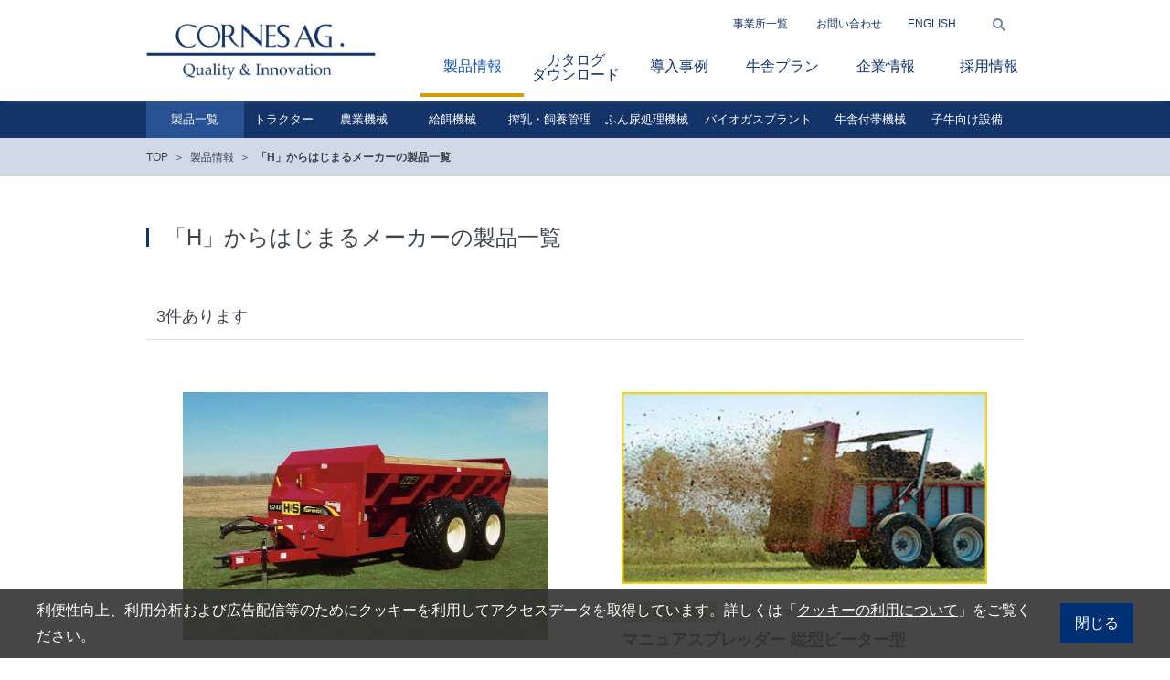

--- FILE ---
content_type: text/html
request_url: https://www.cornesag.com/product/search/alpha_h.html
body_size: 5516
content:
<!doctype html>
<html>
<head>

<!-- Google Tag Manager -->
<script>(function(w,d,s,l,i){w[l]=w[l]||[];w[l].push({'gtm.start':
new Date().getTime(),event:'gtm.js'});var f=d.getElementsByTagName(s)[0],
j=d.createElement(s),dl=l!='dataLayer'?'&l='+l:'';j.async=true;j.src=
'https://www.googletagmanager.com/gtm.js?id='+i+dl;f.parentNode.insertBefore(j,f);
})(window,document,'script','dataLayer','GTM-MQC4NT5B');</script>
<!-- End Google Tag Manager -->

<meta charset="utf-8">
<meta name="format-detection" content="telephone=no,address=no,email=no" />

<title>「H」からはじまるメーカーの製品一覧 | 株式会社コーンズ・エージー</title>

<meta name="description" content="「H」からはじまるメーカーの製品一覧です。" />
<meta name="keywords" content="" />

<meta property="og:type" content="website" />
<meta property="og:site_name" content="株式会社コーンズ・エージー" />
<meta property="og:url" content="" />
<meta property="og:image" content="https://www.cornesag.com/common/images/ogp.png" />
<meta property="og:title" content="「H」からはじまるメーカーの製品一覧 | 株式会社コーンズ・エージー" />
<meta property="og:description" content="「H」からはじまるメーカーの製品一覧です。" />

<link href="https://www.cornesag.com/webclip.png" rel="apple-touch-icon" />
<link href="https://www.cornesag.com/favicon.ico" rel="shortcut icon" type="image/vnd.microsoft.icon" />

<link href="/common/css/common.css" rel="stylesheet" type="text/css" media="all" />
<link href="/common/css/jquery.bxslider.css" rel="stylesheet" type="text/css" media="all" />
<link href="/common/css/swiper.min.css" rel="stylesheet" type="text/css" media="all" />
<link href="/product/style.css" rel="stylesheet" type="text/css" media="all" />
<script src="//ajax.googleapis.com/ajax/libs/jquery/3.2.1/jquery.min.js"></script>
<script src="/common/js/jquery.bxslider.min.new.js" type="text/javascript"></script>
<script defer src="/common/js/setting.js" type="text/javascript"></script>

<script src="/product/search/product_alpha_h.js" type="text/javascript"></script>

<!--[if lt IE 9]>
<script src="/common/js/html5shiv.js"></script>
<script src="/common/js/respond.min.js"></script>
<![endif]-->

</head>

<body id="pagetop">
<!-- Google Tag Manager (noscript) -->
<noscript><iframe src="https://www.googletagmanager.com/ns.html?id=GTM-MQC4NT5B"
height="0" width="0" style="display:none;visibility:hidden"></iframe></noscript>
<!-- End Google Tag Manager (noscript) -->
<!--Facebook setting Start-->
<div id="fb-root"></div>
<script>(function(d, s, id) {
  var js, fjs = d.getElementsByTagName(s)[0];
  if (d.getElementById(id)) return;
  js = d.createElement(s); js.id = id; js.async = true;
  js.src = "//connect.facebook.net/ja_JP/sdk.js#xfbml=1&version=v2.4&appId=426155264236304";
  fjs.parentNode.insertBefore(js, fjs);
}(document, 'script', 'facebook-jssdk'));</script>
<!--Facebook setting End-->
<header><div class="inner clear">
<h1><a href="https://www.cornesag.com/"><img src="/common/images/hlogo.png" alt="コーンズ・エージー Quality &nbsp; Innovation" /></a></h1>
<nav><ul class="clear">
<li id="gnavi01" class="mnavi"><a class="current" href="https://www.cornesag.com/product/">製品情報</a></li>
<li id="gnavi15" class="mnavi"><a href="https://www.cornesag.com/catalog/">カタログ<br class="pc">ダウンロード</a></li>
<li id="gnavi02" class="mnavi"><a href="https://www.cornesag.com/voice/">導入事例</a></li>
<li id="gnavi03" class="mnavi"><a href="https://www.cornesag.com/cowshed/">牛舎プラン</a></li>
<li id="gnavi04" class="mnavi"><a href="https://www.cornesag.com/outline/">企業情報</a></li>
<li id="gnavi05" class="mnavi"><a href="https://ten.1049.cc/tp/cornesag/" target="_blank">採用情報</a></li>
<li id="gnavi06" class="snavi"><a href="https://www.cornesag.com/outline/group.html">事業所一覧</a></li>
<!--<li id="gnavi07" class="snavi"><a href="https://www.cornesag.com/request/">資料請求</a></li>-->
<li id="gnavi08" class="snavi"><a href="https://www.cornesag.com/inquiry/">お問い合わせ</a></li>
<li id="gnavi09" class="snavi"><a href="https://www.cornesag.com/english/">ENGLISH</a></li>
<li id="gnavi10"><p><img src="/common/images/icon_search.png" alt="検索ボタン" /></p>
<form method="get" action="https://www.cornesag.com/mt/mt-search.cgi"><input type="text" name="search" value="" /><!--
--><input type="hidden" name="IncludeBlogs" value="12,15,17,19" /><!--
--><input type="hidden" name="blog_id" value="12" /><!--
--><input type="hidden" name="CustomFieldsSearch" value="1" /><!--
--><input type="hidden" name="CustomFieldsSearchField" value="EntryTitle" /><!--
--><input type="hidden" name="CustomFieldsSearchField" value="EntryDataMaker" /><!--
--><input type="hidden" name="CustomFieldsSearchField" value="EntryDataIndex" /><!--
--><input type="hidden" name="CustomFieldsSearchField" value="EntryDataFunction" /><!--
--><input type="hidden" name="CustomFieldsSearchField" value="EntryDataSoftware" /><!--
--><input type="hidden" name="CustomFieldsSearchField" value="EntryDataSpec" /><!--
--><input type="hidden" name="CustomFieldsSearchField" value="EntryDataGallery" /><!--
--><input type="hidden" name="CustomFieldsSearchField" value="EntryDataMovie" /><!--
--><input type="hidden" name="CustomFieldsSearchField" value="EntryDataFaq" /><!--
--><input type="submit" value="検索" />
</form></li>
</ul></nav>
</div></header><!--/header-->

<hr />



<nav id="lnavi"><ul class="clear">
<li id="lnavi01" class="current"><p><a href="/product/">製品一覧</a></p></li>
<li id="lnavi02"><p><a href="https://www.cornesag.com/product/tractor/">トラクター</a></p>
<ul>
<li><a href="https://www.cornesag.com/product/tractor/lamborghini/">ランボルギーニトラクター</a></li>
<li><a href="https://www.cornesag.com/product/tractor/deutzfahr/">ドイツファールトラクター</a></li>
<li><a href="https://www.cornesag.com/product/tractor/frontloader/">フロントローダー</a></li>
<li><a href="https://www.cornesag.com/product/tractor/agribumper/">バンパー／ウエイト</a></li>
<li><a href="https://www.cornesag.com/product/tractor/Combihitch/">コンビヒッチ</a></li>
</ul>
</li>
<li id="lnavi03"><p><a href="https://www.cornesag.com/product/agriculture/">農業機械</a></p>
<ul>
<li><a href="https://www.cornesag.com/product/agriculture/powerharrow/">パワーハロー／ディスクハロー</a></li>
<li><a href="https://www.cornesag.com/product/agriculture/glassseeder/">グラスシーダー／コーンプランター</a></li>
<li><a href="https://www.cornesag.com/product/agriculture/broadcaster/">ブロードキャスター</a></li>
<li><a href="https://www.cornesag.com/product/agriculture/mowerconditioner/">ディスクモアー／モアーコンディショナー</a></li>
<li><a href="https://www.cornesag.com/product/agriculture/rake/">テッダー／レーキ</a></li>
<li><a href="https://www.cornesag.com/product/agriculture/silagetrailer/">サイレージトレーラー(silagetrailer)</a></li>
<li><a href="https://www.cornesag.com/product/agriculture/roll/">ロールベーラー／マルチコンパクター／ラップマシン／ロールグラブ</a></li>
<li><a href="https://www.cornesag.com/product/agriculture/Agri_Parts/">部品／資材</a></li>
</ul>
</li>
<li id="lnavi04"><p><a href="https://www.cornesag.com/product/feeding/">給餌機械</a></p>
<ul>
<li><a href="https://www.cornesag.com/product/feeding/feed_bucket/">給餌バケット</a></li>
<li><a href="https://www.cornesag.com/product/feeding/mixerfeeder/">ミキサーフィーダー</a></li>
<li><a href="https://www.cornesag.com/product/feeding/feed_cart/">給餌車</a></li>
<li><a href="https://www.cornesag.com/product/feeding/stocker/">自動給餌機／ストッカー</a></li>
<li><a href="https://www.cornesag.com/product/feeding/feed_robot/">給餌ロボット</a></li>
<li><a href="https://www.cornesag.com/product/feeding/suckle_robot/">餌寄せロボット</a></li>
<li><a href="https://www.cornesag.com/product/feeding/roll_cutter/">ロールカッター</a></li>
<li><a href="https://www.cornesag.com/product/feeding/silage_cutter/">サイレージカッター</a></li>
<li><a href="https://www.cornesag.com/product/feeding/conveyor/">コンベアー</a></li>
</ul>
</li>
<li id="lnavi05"><p><a href="https://www.cornesag.com/product/milking/">搾乳・飼養管理</a></p>
<ul>
<li><a href="https://www.cornesag.com/product/milking/milking_robot/">搾乳ロボット</a></li>
<li><a href="https://www.cornesag.com/product/milking/milking_parlor/">ミルキングパーラー</a></li>
<li><a href="https://www.cornesag.com/product/milking/breeding_management/">発情検知／飼養管理</a></li>
<li><a href="https://www.cornesag.com/product/milking/milk_coolers/">ミルク冷却システム</a></li>
<li><a href="https://www.cornesag.com/product/milking/futurecow_brush/">乳頭洗浄システム</a></li>
<li><a href="https://www.cornesag.com/product/milking/pipeline_milker/">搾乳関連機器</a></li>
</ul>
</li>
<li id="lnavi06"><p><a href="https://www.cornesag.com/product/processing/">ふん尿処理機械</a></p>
<ul>
<li><a href="https://www.cornesag.com/product/processing/scraper/">バーンクリーナー／スクレッパー</a></li>
<li><a href="https://www.cornesag.com/product/processing/laval_separator/">ふん尿搬送ポンプ／固液分離機</a></li>
<li><a href="https://www.cornesag.com/product/processing/quick_composter/">急速堆肥発酵システム</a></li>
<li><a href="https://www.cornesag.com/product/processing/manua_spreader/">スラリー／マニュアスプレッダー</a></li>
</ul>
</li>
<li id="lnavi07"><p><a href="https://www.cornesag.com/product/biogas/">バイオガスプラント</a></p>
<ul>
<li><a href="https://www.cornesag.com/product/biogas/biogas/">バイオガスプラント</a></li>
</ul>
</li>
<li id="lnavi08"><p><a href="https://www.cornesag.com/product/cow_barn/">牛舎付帯機械</a></p>
<ul>
<li><a href="https://www.cornesag.com/product/cow_barn/ventilation_system/">牛舎自動換気システム</a></li>
<li><a href="https://www.cornesag.com/product/cow_barn/cowshed_workmachine/">敷料散布機械</a></li>
<li><a href="https://www.cornesag.com/product/cow_barn/sand_separator/">砂と牛ふん尿分離システム</a></li>
<li><a href="https://www.cornesag.com/product/cow_barn/stall/">ストール</a></li>
<li><a href="https://www.cornesag.com/product/cow_barn/cow_mat/">牛床用マット</a></li>
<li><a href="https://www.cornesag.com/product/cow_barn/barn_floormat/">牛舎通路用マット</a></li>
<li><a href="https://www.cornesag.com/product/cow_barn/cow_brush/">電動カウブラシ</a></li>
<li><a href="https://www.cornesag.com/product/cow_barn/water_product/">水槽／ウォーターカップ</a></li>
<li><a href="https://www.cornesag.com/product/cow_barn/footbath/">フットバス</a></li>
</ul>
</li>
<li id="lnavi09"><p><a href="https://www.cornesag.com/product/calf/">子牛向け設備</a></p>
<ul>
<li><a href="https://www.cornesag.com/product/calf/breastfeedin_machine/">哺乳機械</a></li>
<li><a href="https://www.cornesag.com/product/calf/cowhatch/">カウハッチ/カーフボックス</a></li>
<li><a href="https://www.cornesag.com/product/calf/calfjacket/">カーフジャケット</a></li>
</ul>
</li>
</ul>
</li>
</ul></nav><!--/lnavi-->

<hr />


<nav id="bread-list-top" class="bread-list"><ol class="clear">
<li><a href="/">TOP</a></li>

<li><a href="https://www.cornesag.com/product/">製品情報</a></li>
<li class="current">「H」からはじまるメーカーの製品一覧</li>

</ol></nav><!--/bread_lsit-->

<hr />

<div class="common-inner">
<div class="article-list02">
<h2 class="pcat-tit common-tit01 clear"><span>「H」からはじまるメーカーの製品一覧</span></h2>

<div class="pnavi clear">
<p class="number">3件あります</p>
</div><!--/pnavi-->

<hr />

<ul class="article-listA clear">
<li><a class="change" href="https://www.cornesag.com/product/processing/manua_spreader/topshot/"><dl class="clear">
<dt><img src="https://www.cornesag.com/product/assets_c/2020/05/H%26S_5242-thumb-960xauto-12080.jpg" alt="マニュアスプレッダー 右サイド排出型TOP SHOT" /></dt>
<dd><p class="category"><span class="pcat pcat-processing">ふん尿処理機械</span><span class="ccat">スラリー／マニュアスプレッダー</span></p>
<h3>マニュアスプレッダー 右サイド排出型TOP SHOT</h3>
<p class="maker">H&amp;S（エイチアンドエス）</p></dd>
</dl></a></li>

<li><a class="change" href="https://www.cornesag.com/product/processing/manua_spreader/extravert/"><dl class="clear">
<dt><img src="https://www.cornesag.com/product/assets_c/2019/12/main-thumb-960xauto-748-thumb-960xauto-11868.jpg" alt="マニュアスプレッダー 縦型ビーター型" /></dt>
<dd><p class="category"><span class="pcat pcat-processing">ふん尿処理機械</span><span class="ccat">スラリー／マニュアスプレッダー</span></p>
<h3>マニュアスプレッダー 縦型ビーター型</h3>
<p class="maker">Hagedorn（ハーゲドン）</p></dd>
</dl></a></li>
</ul>

<ul class="article-listA clear">
<li><a class="change" href="https://www.cornesag.com/product/feeding/mixerfeeder/mixmax/"><dl class="clear">
<dt><img src="https://www.cornesag.com/product/assets_c/2019/12/main-thumb-960xauto-223-thumb-960xauto-11835.jpg" alt="牽引式パドル式ミキサー Mixmax" /></dt>
<dd><p class="category"><span class="pcat pcat-feeding">給餌機械</span><span class="ccat">ミキサーフィーダー</span></p>
<h3>牽引式パドル式ミキサー Mixmax</h3>
<p class="maker">Hi-Spec（ハイスペック）</p></dd>
</dl></a></li>


<hr />

</div><!--/article_list02-->
</div><!--/common_inner-->

<hr />

<div id="search-box"><div class="common-inner clear">
<div class="fleft">
<dl>
<dt>フリーワードから製品を探す</dt><form method="get" action="https://www.cornesag.com/mt/mt-search.cgi">
<dd><input type="text" name="search" value="" /><!--
--><input type="hidden" name="IncludeBlogs" value="15" /><!--
--><input type="hidden" name="blog_id" value="15" /><!--
--><input type="hidden" name="SearchSortBy" value="title" /><!--
--><input type="hidden" name="CustomFieldsSearch" value="1" /><!--
--><input type="hidden" name="CustomFieldsSearchClassType" value="entry" /><!--
--><input type="hidden" name="CustomFieldsSearchField" value="EntryTitle" /><!--
--><input type="hidden" name="CustomFieldsSearchField" value="EntryDataMaker" /><!--
--><input type="hidden" name="CustomFieldsSearchField" value="EntryDataIndex" /><!--
--><input type="hidden" name="CustomFieldsSearchField" value="EntryDataFunction" /><!--
--><input type="hidden" name="CustomFieldsSearchField" value="EntryDataSoftware" /><!--
--><input type="hidden" name="CustomFieldsSearchField" value="EntryDataSpec" /><!--
--><input type="hidden" name="CustomFieldsSearchField" value="EntryDataGallery" /><!--
--><input type="hidden" name="CustomFieldsSearchField" value="EntryDataMovie" /><!--
--><input type="hidden" name="CustomFieldsSearchField" value="EntryDataFaq" /><!--
--><input type="hidden" name="CustomFieldsSearchIgnore" value="EntryBody" /><!--
--><input type="hidden" name="CustomFieldsSearchIgnore" value="EntryMore" /><!--
--><input type="hidden" name="CustomFieldsSearchIgnore" value="EntryKeywords" /><!--
--><input type="image" src="/common/images/icon_search2.png" alt="検索" />
</dd></form>
</dl>
<ul>
<li><a href="/product/scene/">作業シーンから探す</a></li>
<li><a href="/product/support/">ご要望などから製品を探す</a></li>
<li><a href="/catalog_pc.pdf" target="_blank">総合カタログ [ PDF ]</a></li>
</ul>
</div><!--/fleft-->
<div class="fright">
<dl>
<dt>メーカー名から製品を探す</dt>
<dd>
<table>
<tr>
<td><a href="/product/search/">あ</a></td>
<td><a href="/product/search/kana_ka.html">か</a></td>
<td><a href="/product/search/kana_sa.html">さ</a></td>
<td><a href="/product/search/kana_ta.html">た</a></td>
<td><a href="/product/search/kana_na.html">な</a></td>
<td><a href="/product/search/kana_ha.html">は</a></td>
<td><a href="/product/search/kana_ma.html">ま</a></td>
<td><a href="/product/search/kana_ya.html">や</a></td>
<td><a href="/product/search/kana_ra.html">ら</a></td>
<td><a href="/product/search/kana_wa.html">わ</a></td>
</tr>
</table>
<table>
<tr>
<td><a href="/product/search/alpha_a.html">A</a></td>
<td><a href="/product/search/alpha_b.html">B</a></td>
<td><a href="/product/search/alpha_c.html">C</a></td>
<td><a href="/product/search/alpha_d.html">D</a></td>
<td><a href="/product/search/alpha_e.html">E</a></td>
<td><a href="/product/search/alpha_f.html">F</a></td>
<td><a href="/product/search/alpha_g.html">G</a></td>
<td><a href="/product/search/alpha_h.html">H</a></td>
<td><a href="/product/search/alpha_i.html">I</a></td>
<td><a href="/product/search/alpha_j.html">J</a></td>
</tr>
<tr>
<td><a href="/product/search/alpha_k.html">K</a></td>
<td><a href="/product/search/alpha_l.html">L</a></td>
<td><a href="/product/search/alpha_m.html">M</a></td>
<td><a href="/product/search/alpha_n.html">N</a></td>
<td><a href="/product/search/alpha_o.html">O</a></td>
<td><a href="/product/search/alpha_p.html">P</a></td>
<td><a href="/product/search/alpha_q.html">Q</a></td>
<td><a href="/product/search/alpha_r.html">R</a></td>
<td><a href="/product/search/alpha_s.html">S</a></td>
<td><a href="/product/search/alpha_t.html">T</a></td>
</tr>
<tr>
<td><a href="/product/search/alpha_u.html">U</a></td>
<td><a href="/product/search/alpha_v.html">V</a></td>
<td><a href="/product/search/alpha_w.html">W</a></td>
<td><a href="/product/search/alpha_x.html">X</a></td>
<td><a href="/product/search/alpha_y.html">Y</a></td>
<td><a href="/product/search/alpha_z.html">Z</a></td>
</tr>
</table>
</dd>
</dl>
</div><!--/fright-->
</div></div><!--/search_box-->

<hr />

<aside id="common-bottom">
<ul class="clear">
<!--<li id="fnavi01"><a href="https://www.cornesag.com/request/"><span>資料請求</span></a></li>-->
<li id="fnavi02"><a href="https://www.cornesag.com/inquiry/"><span>お問い合わせ</span></a></li>
<li id="fnavi03"><a href="https://www.cornesag.com/outline/group.html"><span>事業所一覧</span></a></li>
</ul>
<ul class="sns">
<li><a href="https://www.youtube.com/@cornesag4029" target="_blank"><i><img src="/common/images/icon_yt.png" alt=""></i><span>コーンズエージーチャンネル</span></a></li>
<li><a href="https://www.facebook.com/CornesAG/" target="_blank"><i><img src="/common/images/icon_fb.png" alt=""></i><span>Facebook公式ページ</span></a></li>
</ul>
</aside>

<hr />

<nav id="bread-list-bottom" class="bread-list"><ol class="clear">
<li><a href="https://www.cornesag.com/">TOP</a></li>

<li><a href="https://www.cornesag.com/product/">製品情報</a></li>
<li class="current">「H」からはじまるメーカーの製品一覧</li>

</ol></nav><!--/bread_list-->

<hr />

<footer><div class="inner clear">
<nav class="clear"><ul>
<li><a href="https://www.cornesag.com/">TOP</a></li>
<li><a href="https://www.cornesag.com/news/">ニュースリリース</a></li>
<li><a href="https://www.cornesag.com/mail_magazine/">メルマガ登録</a></li>
<li><a href="https://www.cornesag.com/inquiry/">お問い合わせ窓口</a></li>
<!--<li><a href="https://www.cornesag.com/request/">資料請求</a></li>-->
<li><a href="https://www.cornesag.com/compliance/">コンプライアンス<br>・ポリシー</a></li>
<li><a href="https://www.cornesag.com/privacy/">プライバシーポリシー</a></li>
<li><a href="https://www.cornesag.com/site/">サイトポリシー</a></li>
<li><a href="https://www.cornesag.com/cookie/">Cookieポリシー</a></li>
<li><a href="https://www.cornesag.com/sitemap/">サイトマップ</a></li>
<li><a href="https://www.cornesag.com/english/">English site</a></li>
</ul>
<ul>
<li><a href="https://www.cornesag.com/product/">製品情報</a></li>
<li><a href="https://www.cornesag.com/catalog/">カタログダウンロード</a></li>
<li><a href="https://www.cornesag.com/product/support/">サポートナビ</a></li>
<li><a href="https://www.cornesag.com/product/tractor/">トラクター</a></li>
<li><a href="https://www.cornesag.com/product/agriculture/">農業機械</a></li>
<li><a href="https://www.cornesag.com/product/feeding/">給餌関連機械</a></li>
<li><a href="https://www.cornesag.com/product/milking/">搾乳・飼養管理</a></li>
<li><a href="https://www.cornesag.com/product/processing/">ふん尿処理機械</a></li>
<li><a href="https://www.cornesag.com/product/biogas/">バイオガスプラント</a></li>
<li><a href="https://www.cornesag.com/product/cow_barn/">牛舎付帯機械</a></li>
<li><a href="https://www.cornesag.com/product/calf/">子牛向け設備</a></li>
</ul>
<ul>
<li><a href="https://www.cornesag.com/cowshed/">牛舎プラン</a></li>
<li><a href="https://www.cornesag.com/voice/">導入事例</a></li>
<li><a href="https://www.cornesag.com/news/report/">レポート</a></li>
</ul>
<ul>
<li><a href="https://www.cornesag.com/outline/">企業情報</a></li>
<li><a href="https://www.cornesag.com/outline/">企業理念</a></li>
<li><a href="https://www.cornesag.com/outline/outline.html">会社概要</a></li>
<li><a href="https://www.cornesag.com/outline/history.html">沿革</a></li>
<li><a href="https://www.cornesag.com/outline/business.html">事業紹介</a></li>
<li><a href="https://www.cornesag.com/outline/group.html">事業所</a></li>
<li><a href="https://www.cornesag.com/outline/sdgs.html">SDGsへの取組み</a></li>
<!--<li><a href="https://www.cornesag.com/outline/group2.html">グループ企業</a></li>-->
<li><a href="https://www.cornesag.com/outline/gallery.html">広告宣伝</a></li>
</ul>
<ul>
<li><a href="https://ten.1049.cc/tp/cornesag/" target="_blank">採用特設サイト</a></li>
<li><a href="https://ten.1049.cc/tp/cornesag/members/" target="_blank">社員紹介</a></li>
<li><a href="https://ten.1049.cc/tp/cornesag/message/" target="_blank">メッセージ</a></li>
<!--<li><a href="https://www.cornesag.com/cagrecruit/contact.html">お問い合わせ</a></li>-->
<li><a href="https://ten.1049.cc/tp/cornesag/work/" target="_blank">職種紹介</a></li>
<li><a href="https://ten.1049.cc/tp/cornesag/search/" target="_blank">採用情報</a></li>
</ul></nav>
<dl>
<dt><a href="https://www.cornesag.com/"><img src="/common/images/flogo.png" alt="CORNES AG. Quality &nbsp; Innovation" /></a><br />
株式会社 コーンズ・エージー</dt>
<dd><p>&#12306;061-1433<br />
北海道恵庭市北柏木町3丁目104番地1<br />
TEL：<a href="tel:0123321452">（0123）32-1452</a><br />
FAX：（0123）32-7052</p>
<ul id="sns-icon" class="clear">
<li id="fb-icon"><a href="https://www.facebook.com/CornesAG" target="_blank"><img src="/common/images/icon_fb.png" alt="Facebook" /></a></li>
<li id="yt-icon"><a href="https://www.youtube.com/user/CORNESAG1968" target="_blank"><img src="/common/images/icon_yt.png" alt="YouTube" /></a></li>
</ul>
<address>Copyright &copy; Cornes AG. All rights reserved.</address></dd>
</dl>
</div>
<p id="btn-gotop"><a href="#pagetop"><img src="/common/images/btn_gotop.png" alt="ページトップへ" /></a></p>
</footer>


<div id="loading"><img src="/common/images/loading2.gif" alt="loading" /></div>

<aside class="cookie-bnr">
<div class="flex">
<p class="txt">利便性向上、利用分析および広告配信等のためにクッキーを利用してアクセスデータを取得しています。詳しくは「<a href="/cookie/">クッキーの利用について</a>」をご覧ください。</p>
<p class="cookie-bnr-btn">閉じる</p>
</div>
</aside>

<script src="/common/js/cookie.js" type="text/javascript"></script>

</body>
</html>


--- FILE ---
content_type: text/css
request_url: https://www.cornesag.com/common/css/common.css
body_size: 10248
content:
@charset "UTF-8";
/*--------------------------------------------------*/
/*			http://www.cornesag.com
/*			/common/css/common.css
/*--------------------------------------------------*/
/*				$index
/*--------------------------------------------------*/
/*				$index......目次
/*				$reset......リセットcss
/*				$link.......リンクcss
/*				$layout.....レイアウトcss
/*				$header.....ヘッダ部css
/*				$footer.....フッタ部css
/*--------------------------------------------------*/
/*--------------------------------------------------*/
/*				$reset
/*--------------------------------------------------*/
* {
  margin: 0;
  padding: 0;
  text-align: left;
}

img {
  border: none;
  vertical-align: bottom;
}

p {
  line-height: 1.8;
}

hr {
  display: none;
}

.clear {
  zoom: 100%;
}

.clear:after {
  content: ".";
  display: block;
  visibility: hidden;
  height: 0.1px;
  font-size: 0.1em;
  line-height: 0;
  clear: both;
}

header, nav, section, article, aside, footer {
  display: block;
}

/*--------------------------------------------------*/
/*				$link
/*--------------------------------------------------*/
/*a img,a{
	-moz-transition:all 0.4s ease;
	-webkit-transition:all 0.4s ease;
	-o-transition:all 0.4s ease;
	-ms-transition:all 0.4s ease;
	transition:all 0.4s ease;
}*/
a {
  color: #3f444c;
  text-decoration: none;
}

a:hover {
  color: #3f444c;
  text-decoration: underline;
}

/*--------------------------------------------------*/
/*				$layout
/*--------------------------------------------------*/
html {
  margin: 0 auto;
  padding: 0;
  font-size: 100%;
  font-family: "ヒラギノ角ゴ Pro W3", "Hiragino Kaku Gothic Pro", "メイリオ", Meiryo, Osaka, "ＭＳ Ｐゴシック", "MS PGothic", sans-serif;
}

body {
  margin: 0 auto;
  padding: 0;
  background: #fff;
  font-size: 1rem;
  color: #3f444c;
  text-align: center;
}

.common-inner {
  width: 960px;
  margin: 0 auto;
}

.flayout01 {
  padding-bottom: 20px;
}

.flayout01 .common-tit01 {
  float: left;
  margin-top: 5px;
}

.flayout01 nav, .flayout01 .common-btn01 {
  float: right;
}

.common-tit01 {
  padding-left: 20px;
  background: url(/common/images/bg01.gif) no-repeat left center;
  font-size: 1.5rem;
  font-weight: normal;
  line-height: 1;
}

.new-tit01 {
  color: #3f444c;
  font-size: 1.5rem;
  font-weight: normal;
}
.new-tit01 span {
  display: block;
  color: #999;
  font-size: 0.875rem;
}

.common-btn01 a {
  display: block;
  padding: 13px 0;
  border: 1px #003074 solid;
  color: #003074;
  font-size: 0.875rem;
  line-height: 1;
  text-align: center;
}

.common-btn01 a span {
  padding-right: 20px;
  background-image: url(/common/images/arrow02_right.png);
  background-repeat: no-repeat;
  background-position: 98% center;
  background-size: 6px 9px;
}

.common-btn01 a:hover {
  border: 1px #0f52bc solid;
  color: #0f52bc;
  text-decoration: none;
}

.common-btn01 a:hover span {
  background-position: right center;
}

.wtype01 {
  width: 120px;
}

#loading {
  display: none;
  width: 100%;
  height: 100%;
  position: fixed;
  top: 0;
  background: rgba(255, 255, 255, 0.7);
  z-index: 1500;
}

#loading img {
  display: none;
  position: absolute;
  top: 50%;
  left: 50%;
  margin-left: -64px;
  margin-top: -64px;
}

.pc {
  display: block;
}

.sp {
  display: none;
}

@media screen and (max-width: 640px) {
  html {
    font-size: 100%;
    font-family: "Hiragino Kaku Gothic Pro", "ヒラギノ角ゴ Pro W3", "Droid Sans", Helvetica, Arial, sans-serif;
  }
  body {
    min-width: 100%;
    -webkit-text-size-adjust: 100%;
  }
  .common-inner {
    width: auto;
  }
  .flayout01 {
    padding: 0;
  }
  .flayout01 .common-tit01 {
    float: none;
    margin-top: 0;
    margin-bottom: 4.6875%;
  }
  .flayout01 nav, .flayout01 .common-btn01 {
    float: none;
  }
  .common-tit01 {
    margin-left: 6.25%;
    padding-left: 4.6875%;
    background-size: auto 100%;
    font-size: 1.333rem;
  }
  .new-tit01 {
    font-size: 1.6rem;
  }
  .new-tit01 span {
    font-size: 1rem;
  }
  .common-btn01 a {
    display: block;
    padding: 0.5rem;
    font-size: 1rem;
  }
  .common-btn01 a span {
    padding-right: 6.25%;
  }
  .common-btn02 a {
    display: block;
    padding: 0.5rem;
    background-color: #123469;
    color: #fff;
    font-size: 1rem;
    line-height: 1;
    text-align: center;
  }
  .common-btn02 a span {
    padding-right: 6.25%;
    background-image: url(/common/images/arrow01_right.png);
    background-repeat: no-repeat;
    background-position: 98% center;
    background-size: 6px 9px;
  }
  .common-btn02 a:hover {
    text-decoration: none;
  }
  .common-btn02 a:hover span {
    background-position: right center;
  }
  .wtype01 {
    width: 75%;
  }
  .pc {
    display: none;
  }
  .sp {
    display: block;
  }
}
/*--------------------------------------------------*/
/*				$header
/*--------------------------------------------------*/
header {
  position: relative;
  z-index: 100;
  width: 100%;
  height: 110px;
  background-color: #fff;
  box-shadow: 0 6px 6px -6px #595959;
}

header > .inner {
  position: relative;
  width: 960px;
  height: 110px;
  margin: 0 auto;
}

header h1 {
  position: absolute;
  width: 251px;
  height: 61px;
  margin-top: 26px;
  font-size: 0;
  line-height: 0;
}

header h1 img {
  width: 100%;
}

header h1 a:hover img {
  -moz-opacity: 0.7;
  opacity: 0.7;
}

header nav {
  position: absolute;
}

header nav > ul {
  position: absolute;
  list-style: none;
}

header nav > ul > li {
  position: absolute;
  line-height: 1;
}

header nav > ul > li a {
  display: block;
  color: #123469;
}

header nav > ul > li a:hover {
  color: #0f52bc;
  text-decoration: none;
}

header nav > ul > li.mnavi a {
  padding: 23px 0 21px;
  text-align: center;
}

header nav > ul > li.mnavi a.current {
  border-bottom: 4px #d3a003 solid;
  color: #0f52bc;
}

header nav > ul > li.mnavi a:hover {
  border-bottom: 4px #d3a003 solid;
}

header nav > ul > li#gnavi01 {
  width: 113px;
  margin: 42px 0 0 300px;
}

header nav > ul > li#gnavi15 {
  width: 113px;
  margin: 42px 0 0 413px;
}

header nav > ul > li#gnavi15 a {
  padding: 16px 0 12px;
}

header nav > ul > li#gnavi02 {
  width: 113px;
  margin: 42px 0 0 526px;
}

header nav > ul > li#gnavi03 {
  width: 113px;
  margin: 42px 0 0 639px;
}

header nav > ul > li#gnavi04 {
  width: 113px;
  margin: 42px 0 0 752px;
}

header nav > ul > li#gnavi05 {
  width: 113px;
  margin: 42px 0 0 865px;
}

header nav > ul > li#gnavi06 {
  width: 5em;
  margin: 20px 0 0 642px;
  font-size: 0.75rem;
  line-height: 1;
}

header nav > ul > li#gnavi07 {
  width: 4em;
  margin: 20px 0 0 655px;
  font-size: 0.75rem;
  line-height: 1;
}

header nav > ul > li#gnavi08 {
  width: 6em;
  margin: 20px 0 0 733px;
  font-size: 0.75rem;
  line-height: 1;
}

header nav > ul > li#gnavi09 {
  margin: 20px 0 0 833px;
  font-size: 0.75rem;
  line-height: 1;
}

header nav > ul > li#gnavi10 {
  width: 54px;
  margin: 10px 0 0 906px;
  font-size: 0.75rem;
}

header nav > ul > li#gnavi10 p {
  overflow: hidden;
  width: 54px;
  height: 34px;
  font-size: 0;
  line-height: 0;
}

header nav > ul > li#gnavi10 p:hover {
  cursor: pointer;
}

header nav > ul > li#gnavi10 p:hover img {
  margin-left: -54px;
}

header nav > ul > li#gnavi10 form {
  display: none;
  position: absolute;
  width: 240px;
  margin-left: -186px;
  background-color: #8e9fba;
}

header nav > ul > li#gnavi10 form input:first-child {
  width: 174px;
  margin: 2px 0 2px 2px;
  padding: 5px 2px;
}

header nav > ul > li#gnavi10 form input:last-child {
  width: 58px;
  padding: 5px 0;
  border: none;
  background-color: #8e9fba;
  color: #fff;
  font-size: 0.875rem;
  text-align: center;
}

header nav > ul > li#gnavi10 form input:last-child:hover {
  color: #123469;
  cursor: pointer;
}

@media screen and (max-width: 640px) {
  header {
    height: auto;
    box-shadow: none;
  }
  header > .inner {
    width: 100%;
    height: auto;
    margin: 0 auto;
    background: none;
  }
  header h1 {
    float: left;
    position: relative;
    width: 49.6875%;
    height: auto;
    margin: 3.90625% 0 0 3.90625%;
  }
  header p#btn-menu {
    float: right;
    width: 15.625%;
    font-size: 0;
    line-height: 0;
  }
  header p#btn-menu img {
    width: 100%;
  }
  header nav {
    display: none;
    clear: both;
    position: relative;
    padding: 1.5625%;
    background-color: #003074;
  }
  header nav > ul {
    position: relative;
    list-style: none;
  }
  header nav > ul > li {
    position: relative;
    font-size: 1rem;
    line-height: 1;
  }
  header nav > ul > li > a {
    display: block;
    color: #fff;
    text-align: left;
  }
  header nav > ul > li > a:hover {
    color: #fff;
    text-decoration: none;
  }
  header nav > ul > li.mnavi a {
    padding: 3.90625%;
    background-color: rgba(15, 119, 216, 0.75);
    text-align: left;
  }
  header nav > ul > li.mnavi a.current {
    border-bottom: none;
    color: #fff;
  }
  header nav > ul > li.mnavi a:hover {
    border-bottom: none;
  }
  header nav > ul > li.snavi {
    float: left;
  }
  header nav > ul > li.snavi a {
    padding: 7.8125%;
    background-color: rgba(11, 101, 191, 0.5);
    text-align: left;
  }
  header nav > ul > li#gnavi01 {
    width: 100%;
    margin: 0 0 1.5625%;
  }
  header nav > ul > li#gnavi01 > a:before {
    content: "＋ ";
    font-weight: bold;
  }
  header nav > ul > li#gnavi01 > a.active:before {
    content: "－ ";
    font-weight: bold;
  }
  header nav > ul > li#gnavi01 > ul {
    display: none;
    list-style: none;
    padding: 1.5625%;
    background-color: rgba(15, 119, 216, 0.75);
  }
  header nav > ul > li#gnavi01 > ul > li {
    font-size: 1rem;
  }
  header nav > ul > li#gnavi01 > ul > li > a {
    border-bottom: 1px #fff solid;
    background-color: #8e9fba;
  }
  header nav > ul > li#gnavi01 > ul > li > a:before {
    content: "＋ ";
    font-weight: bold;
  }
  header nav > ul > li#gnavi01 > ul > li > a.active:before {
    content: "－ ";
    font-weight: bold;
  }
  header nav > ul > li#gnavi01 > ul > li > ul {
    display: none;
    background-color: #fff;
  }
  header nav > ul > li#gnavi01 > ul > li > ul li a {
    padding: 3.90625% 3.90625% 3.90625% 7.8125%;
    border-bottom: 1px #fff solid;
    color: #fff;
  }
  header nav > ul > li#gnavi15 {
    width: 100%;
    margin: 0 0 1.5625%;
  }
  header nav > ul > li#gnavi15 a {
    padding: 3.90625%;
  }
  header nav > ul > li#gnavi02 {
    width: 100%;
    margin: 0 0 1.5625%;
  }
  header nav > ul > li#gnavi03 {
    width: 100%;
    margin: 0 0 1.5625%;
  }
  header nav > ul > li#gnavi04 {
    width: 100%;
    margin: 0 0 1.5625%;
  }
  header nav > ul > li#gnavi05 {
    width: 100%;
    margin: 0 0 4.6875%;
  }
  header nav > ul > li#gnavi06 {
    width: 49.21875%;
    margin: 0 1.5625% 1.5625% 0;
    font-size: 1rem;
    line-height: 1;
  }
  header nav > ul > li#gnavi07 {
    width: 49.21875%;
    margin: 0 0 1.5625%;
    font-size: 1rem;
    line-height: 1;
  }
  header nav > ul > li#gnavi08 {
    width: 49.21875%;
    margin: 0 0 1.5625% 0;
    font-size: 1rem;
    line-height: 1;
  }
  header nav > ul > li#gnavi09 {
    width: 49.21875%;
    margin: 0 1.5625% 1.5625% 0;
    font-size: 1rem;
    line-height: 1;
  }
  header nav > ul > li#gnavi16 {
    width: 49.21875%;
    margin: 0 1.5625% 1.5625% 0;
    font-size: 0.9rem;
    line-height: 1;
  }
  header nav > ul > li#gnavi11 {
    width: 49.21875%;
    margin: 0 0 1.5625% 0;
    font-size: 0.9rem;
    line-height: 1.112;
  }
  header nav > ul > li#gnavi13 {
    width: 49.21875%;
    margin: 0 1.5625% 1.5625% 0;
    font-size: 1rem;
    line-height: 1;
  }
  header nav > ul > li#gnavi12 {
    width: 49.21875%;
    margin: 0 0 4.6875%;
    font-size: 1rem;
    line-height: 1;
  }
  header nav > ul > li#gnavi14 {
    width: 49.21875%;
    margin: 0 0 1.5625% 0;
    font-size: 1rem;
    line-height: 1;
  }
  header nav > ul > li#gnavi10 {
    clear: both;
    float: none;
    width: 100%;
    margin: 0;
    font-size: 1rem;
  }
  header nav > ul > li#gnavi10 p {
    width: 100%;
    height: auto;
    padding-bottom: 1.5625%;
    color: #b4bbc4;
    font-size: 1rem;
    line-height: 1.6;
  }
  header nav > ul > li#gnavi10 p:hover {
    cursor: default;
  }
  header nav > ul > li#gnavi10 p:hover img {
    margin-left: 0;
  }
  header nav > ul > li#gnavi10 form {
    display: block;
    position: relative;
    width: 100%;
    margin-left: 0;
    background-color: transparent;
  }
  header nav > ul > li#gnavi10 form input:first-child {
    width: 80%;
    margin: 0;
    padding: 1.5625% 0;
    border: none;
    background-color: rgba(255, 255, 255, 0.8);
  }
  header nav > ul > li#gnavi10 form input:last-child {
    width: 20%;
    padding: 2.45% 0;
    border: none;
    background-color: #0b65bf;
    color: #fff;
    font-size: 0.875rem;
    text-align: center;
  }
  header nav > ul > li#gnavi10 form input:last-child:hover {
    color: #123469;
    cursor: pointer;
  }
}
/*--------------------------------------------------*/
/*				$local_navi
/*--------------------------------------------------*/
#lnavi {
  background-color: #123469;
}

#lnavi > ul {
  list-style: none;
  width: 960px;
  margin: 0 auto;
}

#lnavi > ul > li {
  float: left;
}

#lnavi > ul > li.current {
  background-color: #285294;
}

#lnavi > ul > li p {
  line-height: 1;
}

#lnavi > ul > li p a {
  display: block;
  padding: 14px 0;
  color: #fff;
  font-size: 14px;
  line-height: 1;
  text-align: center;
}

#lnavi > ul > li p a:hover {
  padding-bottom: 13px;
  border-bottom: 1px #fff solid;
  background-color: #e2e8f3;
  color: #123469;
  text-decoration: none;
}

#lnavi > ul > li.active p a {
  background-color: #e2e8f3;
  color: #123469;
}

#lnavi > ul > li > ul {
  list-style: none;
  position: absolute;
  display: none;
  z-index: 5;
}

#lnavi > ul > li > ul li {
  border-bottom: 1px #fff solid;
}

#lnavi > ul > li > ul li a {
  display: block;
  padding: 8px 8px 6px;
  background-color: #e2e8f3;
  color: #123469;
  font-size: 14px;
  line-height: 1.2;
}

#lnavi > ul > li > ul li a:hover {
  background-color: #123469;
  color: #fff;
  text-decoration: none;
}

@media screen and (max-width: 640px) {
  #lnavi {
    display: none;
  }
}
/*--------------------------------------------------*/
/*				$bread_list
/*--------------------------------------------------*/
.bread-list {
  background-color: #d1d9e6;
}

.bread-list ol {
  list-style: none;
  width: 960px;
  margin: 0 auto;
}

.bread-list ol li {
  float: left;
  padding: 15px 0;
  font-size: 12px;
  line-height: 1;
}

.bread-list ol li:after {
  content: "＞";
  padding: 0 0.5em;
}

.bread-list ol li.current {
  font-weight: bold;
}

.bread-list ol li.current:after {
  content: "";
}

@media screen and (max-width: 640px) {
  .bread-list {
    background-color: #a1b2c6;
  }
  .bread-list ol {
    width: 100%;
  }
  .bread-list ol li {
    padding: 1rem 2.34375%;
    color: #fff;
    font-size: 0.833rem;
  }
  .bread-list ol li:first-child {
    display: none;
  }
  .bread-list ol li:after {
    content: "";
    padding: 0;
  }
  .bread-list ol li.current {
    font-weight: normal;
  }
  .bread-list ol li a {
    color: #fff;
  }
  .bread-list ol.num3 {
    background-color: #90a4bc;
  }
  .bread-list ol.num3 li:nth-child(2) {
    padding-right: 7.03125%;
    background: url(/common/images/bread_list_bg01.gif) no-repeat right center #a1b2c6;
    background-size: auto 100%;
  }
  .bread-list ol.num4 {
    background-color: #7c94b0;
  }
  .bread-list ol.num4 li:nth-child(2) {
    padding-right: 7.03125%;
    background: url(/common/images/bread_list_bg01.gif) no-repeat right center #a1b2c6;
    background-size: auto 100%;
  }
  .bread-list ol.num4 li:nth-child(3) {
    padding-right: 7.03125%;
    background: url(/common/images/bread_list_bg02.gif) no-repeat right center #90a4bc;
    background-size: auto 100%;
  }
  .bread-list ol.num5 {
    background-color: #7c94b0;
  }
  .bread-list ol.num5 li:nth-child(2) {
    padding-right: 7.03125%;
    background: url(/common/images/bread_list_bg01.gif) no-repeat right center #a1b2c6;
    background-size: auto 100%;
  }
  .bread-list ol.num5 li:nth-child(3) {
    padding-right: 7.03125%;
    background: url(/common/images/bread_list_bg02.gif) no-repeat right center #90a4bc;
    background-size: auto 100%;
  }
  .bread-list ol.num5 li:last-child {
    display: none;
  }
  #bread-list-bottom {
    display: none;
  }
}
/*--------------------------------------------------*/
/*				$product_navi
/*--------------------------------------------------*/
#product-navi {
  padding: 80px 0 50px;
  background-color: #f2f3f4;
}
#product-navi .product-navi-inner {
  display: flex;
  flex-wrap: wrap;
  justify-content: space-between;
  align-items: flex-start;
  width: 87.1428571429%;
  min-width: 1220px;
  margin: 0 auto;
}
#product-navi .product-navi-inner .text-navi {
  width: 21.3114754098%;
}
#product-navi .product-navi-inner .text-navi .new-tit01 {
  padding-bottom: 1em;
}
#product-navi .product-navi-inner .text-navi nav ul {
  list-style: none;
}
#product-navi .product-navi-inner .text-navi nav ul li {
  margin-bottom: 10px;
}
#product-navi .product-navi-inner .text-navi nav ul li a {
  display: flex;
  flex-wrap: wrap;
  justify-content: center;
  align-items: center;
  padding: 1em 0;
  border: 1px #003074 solid;
  color: #003074;
  font-size: 0.875rem;
  line-height: 1;
  transition: background 0.4s ease, color 0.4s ease;
}
#product-navi .product-navi-inner .text-navi nav ul li a i {
  display: inline-block;
  width: 5px;
  height: auto;
  margin-left: 12px;
  font-size: 0;
  line-height: 0;
}
#product-navi .product-navi-inner .text-navi nav ul li a i svg {
  fill: #003074;
  transition: fill 0.4s ease;
}
#product-navi .product-navi-inner .text-navi nav ul li a:hover {
  background-color: #003074;
  color: #fff;
  text-decoration: none;
}
#product-navi .product-navi-inner .text-navi nav ul li a:hover svg {
  fill: #fff;
}
#product-navi .product-navi-inner .text-navi nav ul li.scene a {
  padding: 2em 0;
  background-color: #003074;
  color: #fff;
}
#product-navi .product-navi-inner .text-navi nav ul li.scene a i svg {
  fill: #fff;
}
#product-navi .product-navi-inner .text-navi nav ul li.scene a:hover {
  background-color: #fff;
  color: #003074;
}
#product-navi .product-navi-inner .text-navi nav ul li.scene a:hover i svg {
  fill: #003074;
}
#product-navi .product-navi-inner .text-navi nav ul li.word {
  margin-bottom: 30px;
}
#product-navi .product-navi-inner .text-navi nav ul li.pdf a {
  background-color: #d00d0d;
  border: 1px #d00d0d solid;
  color: #fff;
}
#product-navi .product-navi-inner .text-navi nav ul li.pdf a i svg {
  fill: #fff;
}
#product-navi .product-navi-inner .text-navi nav ul li.pdf a:hover {
  background-color: #fff;
  color: #d00d0d;
}
#product-navi .product-navi-inner .text-navi nav ul li.pdf a:hover i svg {
  fill: #d00d0d;
}
#product-navi .product-navi-inner .photo-navi {
  width: 71.3114754098%;
}
#product-navi .product-navi-inner .photo-navi ul {
  list-style: none;
  display: flex;
  flex-wrap: wrap;
}
#product-navi .product-navi-inner .photo-navi ul li {
  width: 32.183908046%;
  margin-right: 1.724137931%;
  padding-bottom: 30px;
}
#product-navi .product-navi-inner .photo-navi ul li:nth-child(3n) {
  margin-right: 0;
}
#product-navi .product-navi-inner .photo-navi ul li a {
  display: block;
  position: relative;
  overflow: hidden;
  background-color: #fff;
}
#product-navi .product-navi-inner .photo-navi ul li a:after {
  content: "";
  position: absolute;
  right: 100%;
  bottom: 0;
  width: 100%;
  height: 3px;
  background-color: #003074;
  transition: right 0.6s ease-in-out;
}
#product-navi .product-navi-inner .photo-navi ul li a:hover {
  text-decoration: none;
}
#product-navi .product-navi-inner .photo-navi ul li a:hover:after {
  right: 0;
}
#product-navi .product-navi-inner .photo-navi ul li a dl dt {
  font-size: 0;
  line-height: 0;
}
#product-navi .product-navi-inner .photo-navi ul li a dl dt img {
  width: 100%;
  height: auto;
}
#product-navi .product-navi-inner .photo-navi ul li a dl dd {
  padding: 1em;
  font-size: 1rem;
}

@media screen and (max-width: 640px) {
  #product-navi {
    padding: 12.5% 0 10.15625%;
  }
  #product-navi .product-navi-inner {
    display: block;
    width: 94.6666666667%;
    min-width: inherit;
  }
  #product-navi .product-navi-inner .text-navi {
    width: 100%;
  }
  #product-navi .product-navi-inner .text-navi .new-tit01 {
    text-align: center;
  }
  #product-navi .product-navi-inner .text-navi .new-tit01 span {
    text-align: center;
  }
  #product-navi .product-navi-inner .text-navi nav ul li {
    margin-bottom: 10px;
  }
  #product-navi .product-navi-inner .text-navi nav ul li a {
    padding: 1em 0;
    font-size: 1rem;
    transition: none;
  }
  #product-navi .product-navi-inner .text-navi nav ul li.word {
    margin-bottom: 15px;
  }
  #product-navi .product-navi-inner .text-navi nav ul li.pdf {
    width: 63.3802816901%;
    margin: 0 auto 8.4507042254%;
  }
  #product-navi .product-navi-inner .photo-navi {
    align-items: stretch;
    width: 100%;
  }
  #product-navi .product-navi-inner .photo-navi ul {
    justify-content: space-between;
    align-items: stretch;
  }
  #product-navi .product-navi-inner .photo-navi ul li {
    width: 49.014084507%;
    margin-right: 0;
    padding-bottom: 14px;
  }
  #product-navi .product-navi-inner .photo-navi ul li:nth-child(n+7) {
    padding-bottom: 0;
  }
  #product-navi .product-navi-inner .photo-navi ul li a {
    height: 100%;
  }
  #product-navi .product-navi-inner .photo-navi ul li a:after {
    content: none;
  }
}
/*--------------------------------------------------*/
/*				$article
/*--------------------------------------------------*/
.article-list01 {
  list-style: none;
}

.article-list01 > li {
  float: left;
  width: 280px;
  margin-right: 60px;
  padding-bottom: 45px;
}

.article-list01 > li:nth-child(3), .article-list01 > li:nth-child(6), .article-list01 > li:nth-child(9), .article-list01 > li:nth-child(12) {
  margin-right: 0;
}

.article-list01 > li:nth-child(4), .article-list01 > li:nth-child(7), .article-list01 > li:nth-child(10) {
  clear: both;
}

.article-list01 li dt {
  overflow: hidden;
  position: relative;
  display: block;
  height: 200px;
  margin-bottom: 20px;
}

.article-list01 li dt a img {
  width: 100%;
}

.article-list01 li dt a:hover img {
  -moz-opacity: 0.7;
  opacity: 0.7;
}

.article-list01 li dt a img:nth-child(2) {
  position: absolute;
  top: -2px;
  left: -2px;
  width: 60px;
  height: 60px;
}

.article-list01 li dd span.time {
  padding-right: 15px;
  color: #8e939b;
  font-size: 0.875rem;
}

.article-list01 li dd span.category {
  display: inline-block;
  margin-right: 0.5em;
  padding: 0 1em;
  font-size: 0.875rem;
  text-align: center;
}

.article-list01 li dd span.cat-info {
  background-color: #dadfe5;
}

.article-list01 li dd span.cat-product {
  background-color: #e5debd;
}

.article-list01 li dd span.cat-event {
  background-color: #d6c9bf;
}

.article-list01 li dd span.cat-campaign {
  background-color: #c3e0d8;
}

.article-list01 li dd span.cat-world {
  background-color: #e8d9e2;
}

.article-list01 li dd span.cat-report {
  background-color: #dde2c7;
}

.article-list01 li dd h3 {
  overflow: hidden;
  width: 100%;
  height: 5.5em;
  margin-top: 20px;
  font-size: 1rem;
  font-weight: normal;
  line-height: 2;
}

@media screen and (max-width: 640px) {
  .article-list01 {
    padding: 0 1.5625%;
  }
  .article-list01 > li {
    width: 48%;
    margin-right: 2%;
    padding-bottom: 5.46875%;
  }
  .article-list01 > li:nth-child(3), .article-list01 > li:nth-child(9) {
    margin-right: 2%;
  }
  .article-list01 > li:nth-child(even) {
    margin-right: 0;
  }
  .article-list01 > li:nth-child(3), .article-list01 > li:nth-child(5), .article-list01 > li:nth-child(7), .article-list01 > li:nth-child(9), .article-list01 > li:nth-child(11) {
    clear: both;
  }
  .article-list01 > li:nth-child(4), .article-list01 > li:nth-child(10) {
    clear: none;
  }
  .article-list01 li dt {
    height: auto;
    margin-bottom: 3.125%;
  }
  .article-list01 li dt a img:nth-child(2) {
    top: -1px;
    left: -1px;
    width: 30px;
    height: 30px;
  }
  .article-list01 li dd span.time {
    padding-right: 2.34375%;
    font-size: 0.833rem;
  }
  .article-list01 li dd span.category {
    display: block;
    width: auto;
    font-size: 0.833rem;
  }
  .article-list01 li dd h3 {
    height: 6.5em;
    margin-top: 1.5625%;
    line-height: 1.6;
  }
}
.article-list02 {
  padding: 55px 0 65px;
}

.article-list02 h2 {
  margin-bottom: 55px;
}

.article-list02 .pnavi {
  margin-bottom: 57px;
  padding: 0 17px 16px 11px;
  border-bottom: 1px #dadfe5 solid;
}

.article-list02 .pnavi p.number {
  float: left;
  width: 300px;
  padding-top: 10px;
  font-size: 18px;
  line-height: 1;
}

.article-list02 .pnavi nav {
  float: right;
  width: 625px;
}

.article-list02 .pnavi nav table {
  float: right;
  width: auto;
  border-collapse: collapse;
}

.article-list02 .pnavi nav table tr td {
  border-right: 10px #fff solid;
}

.article-list02 .pnavi nav table tr td:last-child {
  border-right: none;
}

.article-list02 .pnavi nav table tr td a {
  display: block;
  padding: 0.5rem;
  border: 1px #003074 solid;
  color: #003074;
  font-size: 12px;
  line-height: 1;
}

.article-list02 .pnavi nav table tr td.current a {
  background-color: #003074;
  color: #fff;
  text-decoration: none;
}

.article-list02 .pnavi nav table tr td a:hover {
  background-color: #003074;
  color: #fff;
  text-decoration: none;
}

.article-list02 .article-listA {
  list-style: none;
  padding: 0 40px 55px;
}

.article-list02 .article-listA li {
  float: right;
  width: 400px;
}

.article-list02 .article-listA li:first-child {
  float: left;
}

.article-list02 .article-listA li a {
  display: block;
}

.article-list02 .article-listA li dt {
  padding-bottom: 20px;
  font-size: 0;
  line-height: 0;
}

.article-list02 .article-listA li dt img {
  width: 100%;
}

.article-list02 .article-listA li dd p.category {
  padding-bottom: 10px;
  font-size: 12px;
  line-height: 1;
}

.article-list02 .article-listA li dd p.category span.pcat {
  display: inline-block;
  margin-right: 12px;
  padding: 5px 10px;
  text-align: center;
}

.article-list02 .article-listA li dd p.category span.pcat-milking {
  background-color: #ebaeb8;
}

.article-list02 .article-listA li dd p.category span.pcat-feeding {
  background-color: #f1b990;
}

.article-list02 .article-listA li dd p.category span.pcat-tractor {
  background-color: #a9d4e0;
}

.article-list02 .article-listA li dd p.category span.pcat-agriculture {
  background-color: #efd474;
}

.article-list02 .article-listA li dd p.category span.pcat-processing {
  background-color: #c2dc8a;
}

.article-list02 .article-listA li dd p.category span.pcat-cow_barn {
  background-color: #c8b1c9;
}

.article-list02 .article-listA li dd p.category span.pcat-biogas {
  background-color: #c9c1b1;
}

.article-list02 .article-listA li dd h3 {
  padding-bottom: 10px;
  font-size: 18px;
  line-height: 1;
}

.article-list02 .article-listA li dd p.maker {
  font-size: 18px;
  line-height: 1;
}

.article-list02 .article-listA + hr + .pnavi {
  padding-top: 25px;
  margin-bottom: 0;
  padding-bottom: 0;
  border-top: 1px #dadfe5 solid;
  border-bottom: none;
}

.article-list02 .article-listA li a:hover {
  text-decoration: none;
}

.article-list02 .article-listA li a:hover dt img {
  -moz-opacity: 0.7;
  opacity: 0.7;
}

.article-list02 .voice-list01 + hr + .pnavi {
  padding-top: 25px;
  margin-bottom: 0;
  padding-bottom: 0;
  border-top: 1px #dadfe5 solid;
  border-bottom: none;
}

@media screen and (max-width: 640px) {
  .article-list02 {
    padding: 4.6875% 0 9.375%;
  }
  .article-list02 h2.common-tit01 {
    margin: 0;
    padding: 0 3.125%;
    border: none;
    background: none;
    font-size: 1.333rem;
  }
  .article-list02 h2.common-tit01 span {
    float: right;
    width: 81%;
    line-height: 1.4;
  }
  .freeword .article-list02 h2.common-tit01 span {
    float: none;
    width: 100%;
    line-height: 1.4;
  }
  .article-list02 .pnavi {
    margin-bottom: 0;
    padding: 0 3.125% 4.6875%;
  }
  .article-list02 .pnavi p.number {
    float: none;
    width: 100%;
    padding: 4.46875% 0;
    font-size: 1rem;
    line-height: 1;
  }
  .article-list02 .pnavi nav {
    float: none;
    width: 100%;
  }
  .article-list02 .pnavi nav table {
    float: none;
    width: auto;
  }
  .article-list02 .pnavi nav table tr td {
    border-right: 1.5625% #fff solid;
  }
  .article-list02 .pnavi nav table tr td a {
    font-size: 1rem;
  }
  .article-list02 .article-listA {
    padding: 0;
  }
  .article-list02 .article-listA li {
    box-sizing: border-box;
    float: none;
    width: 100%;
    padding: 4.46875%;
    border-bottom: 1px #dadfe5 solid;
  }
  .article-list02 .article-listA li:first-child {
    float: none;
  }
  .article-list02 .article-listA li a {
    padding: 0;
  }
  .article-list02 .article-listA li dt {
    float: none;
    width: 100%;
    padding-bottom: 4.6875%;
  }
  .article-list02 .article-listA li dt img {
    width: 100%;
  }
  .article-list02 .article-listA li dd {
    box-sizing: border-box;
    float: none;
    width: 100%;
    padding-right: 10.9375%;
    background: url(/common/images/arrow02_right.png) no-repeat right center;
    background-size: 10px 16px;
  }
  .article-list02 .article-listA li dd p.category {
    padding-bottom: 0;
    font-size: 1rem;
    line-height: 1.6;
  }
  .article-list02 .article-listA li dd p.category span.pcat {
    display: inline-block;
    width: auto;
    margin-right: 0;
    padding: 0 0.5rem;
    line-height: 1.4;
  }
  .article-list02 .article-listA li dd p.category span.pcat-milking {
    background-color: #ebaeb8;
  }
  .article-list02 .article-listA li dd p.category span.pcat-feeding {
    background-color: #f1b990;
  }
  .article-list02 .article-listA li dd p.category span.pcat-tractor {
    background-color: #a9d4e0;
  }
  .article-list02 .article-listA li dd p.category span.pcat-agriculture {
    background-color: #efd474;
  }
  .article-list02 .article-listA li dd p.category span.pcat-processing {
    background-color: #c2dc8a;
  }
  .article-list02 .article-listA li dd p.category span.pcat-cow_barn {
    background-color: #c8b1c9;
  }
  .article-list02 .article-listA li dd p.category span.pcat-biogas {
    background-color: #c9c1b1;
  }
  .article-list02 .article-listA li dd p.category span.ccat {
    display: inline-block;
    margin-left: 0.5em;
  }
  .article-list02 .article-listA li dd p.category span.ccat:before {
    content: ">";
    display: inline-block;
    margin-right: 0.5em;
  }
  .article-list02 .article-listA li dd h3 {
    padding-bottom: 0;
    font-size: 1.2rem;
    line-height: 1.6;
  }
  .article-list02 .article-listA li dd p.maker {
    font-size: 1rem;
    line-height: 1.6;
  }
  .article-list02 .article-listA + hr + .pnavi {
    margin-bottom: 0;
    padding: 6.25% 3.125% 9.375%;
    border-top: none;
    border-bottom: none;
  }
  .article-list02 .article-listA + hr + .pnavi + .common-btn02 {
    width: 82.8125%;
    margin: 0 auto;
  }
}
.article-list03 {
  list-style: none;
  padding: 0 40px 40px;
}

.article-list03 li {
  float: left;
  width: 260px;
  margin: 0 50px 40px 0;
}

.article-list03 li a {
  display: block;
}

.article-list03 li:nth-child(3) {
  margin-right: 0;
}

.article-list03 li:nth-child(6) {
  margin-right: 0;
}

.article-list03 li:nth-child(9) {
  margin-right: 0;
}

.article-list03 li:nth-child(12) {
  margin-right: 0;
}

.article-list03 li:nth-child(15) {
  margin-right: 0;
}

.article-list03 li:nth-child(18) {
  margin-right: 0;
}

.article-list03 li dt {
  display: table-cell;
  overflow: hidden;
  width: 260px;
  height: 240px;
  background-color: #efefef;
  text-align: center;
  vertical-align: middle;
}

.article-list03 li dt img {
  width: 100%;
  height: auto;
  text-align: center;
  vertical-align: middle;
}

.article-list03 li dd {
  padding-top: 20px;
}

.article-list03 li dd p.category {
  padding-bottom: 10px;
  font-size: 12px;
  line-height: 1;
}

.article-list03 li dd p.category span.pcat {
  display: inline-block;
  width: auto;
  margin-right: 12px;
  padding: 0 0.5rem;
  line-height: 1.4;
}

.article-list03 li dd p.category span.pcat-milking {
  background-color: #ebaeb8;
}

.article-list03 li dd p.category span.pcat-feeding {
  background-color: #f1b990;
}

.article-list03 li dd p.category span.pcat-tractor {
  background-color: #a9d4e0;
}

.article-list03 li dd p.category span.pcat-agriculture {
  background-color: #efd474;
}

.article-list03 li dd p.category span.pcat-processing {
  background-color: #c2dc8a;
}

.article-list03 li dd p.category span.pcat-cow_barn {
  background-color: #c8b1c9;
}

.article-list03 li dd p.category span.pcat-biogas {
  background-color: #c9c1b1;
}

.article-list03 li a:hover {
  text-decoration: none;
}

.article-list03 li a:hover dt img {
  -moz-opacity: 0.7;
  opacity: 0.7;
}

@media screen and (max-width: 640px) {
  .article-list03 {
    list-style: none;
    padding: 0 1.5625% 1.5625%;
    display: flex;
    flex-wrap: wrap;
  }
  .article-list03:after {
    content: none;
  }
  .article-list03 li {
    float: none;
    width: 48%;
    margin: 0 2% 2% 0;
  }
  .article-list03 li:nth-child(3) {
    margin-right: 2%;
  }
  .article-list03 li:nth-child(even) {
    margin-right: 0;
  }
  .article-list03 li dt {
    display: table-cell;
    overflow: hidden;
    width: 100%;
    height: auto;
    background-color: #efefef;
    text-align: center;
    vertical-align: middle;
  }
  .article-list03 li dt img {
    width: 100%;
    height: auto;
    text-align: center;
    vertical-align: middle;
  }
  .article-list03 li dd {
    padding-top: 3.125%;
  }
  .article-list03 li dd p.category {
    padding-bottom: 0;
    font-size: 0.833rem;
    line-height: 1.6;
  }
  .article-list03 li dd p.category span.pcat {
    display: inline-block;
    margin-right: 12px;
    padding: 5px 10px;
    text-align: center;
  }
  .article-list03 li dd p.category span.pcat-milking {
    background-color: #ebaeb8;
  }
  .article-list03 li dd p.category span.pcat-feeding {
    background-color: #f1b990;
  }
  .article-list03 li dd p.category span.pcat-tractor {
    background-color: #a9d4e0;
  }
  .article-list03 li dd p.category span.pcat-agriculture {
    background-color: #efd474;
  }
  .article-list03 li dd p.category span.pcat-processing {
    background-color: #c2dc8a;
  }
  .article-list03 li dd p.category span.pcat-cow_barn {
    background-color: #c8b1c9;
  }
  .article-list03 li dd p.category span.pcat-biogas {
    background-color: #c9c1b1;
  }
  .article-list03 li dd p.category span.ccat {
    display: block;
  }
}
.voice-list01 {
  list-style: none;
  padding-bottom: 80px;
}

.voice-list01 li {
  margin-bottom: 30px;
  padding: 0 20px 30px;
  border-bottom: 1px #dadfe5 solid;
}

.voice-list01 li:last-child {
  margin-bottom: 0;
  border-bottom: none;
}

.voice-list01 li p.visual {
  float: left;
  width: 400px;
  padding-bottom: 20px;
  font-size: 0;
  line-height: 0;
}

.voice-list01 li p.visual img {
  max-width: 400px;
}

.voice-list01 li .voice-box {
  float: right;
  width: 480px;
  padding-bottom: 20px;
}

.voice-list01 li .voice-box h3 {
  margin-bottom: 10px;
  font-size: 1.25rem;
}

.voice-list01 li .voice-box h3 span {
  font-size: 1rem;
  font-weight: normal;
}

.voice-list01 li .voice-box .info .category {
  padding-bottom: 10px;
  font-size: 0.75rem;
  line-height: 1;
}

.voice-list01 li .voice-box .info .category span.pcat {
  display: inline-block;
  width: auto;
  margin-right: 12px;
  padding: 0 0.5rem;
  line-height: 1.6;
}

.voice-list01 li .voice-box .info .category span.pcat-milking {
  background-color: #ebaeb8;
}

.voice-list01 li .voice-box .info .category span.pcat-feeding {
  background-color: #f1b990;
}

.voice-list01 li .voice-box .info .category span.pcat-tractor {
  background-color: #a9d4e0;
}

.voice-list01 li .voice-box .info .category span.pcat-agriculture {
  background-color: #efd474;
}

.voice-list01 li .voice-box .info .category span.pcat-processing {
  background-color: #c2dc8a;
}

.voice-list01 li .voice-box .info .category span.pcat-cow_barn {
  background-color: #c8b1c9;
}

.voice-list01 li .voice-box .info .category span.pcat-biogas {
  background-color: #c9c1b1;
}

.voice-list01 li .voice-box .info .category span.ccat {
  font-size: 0.875rem;
}

.voice-list01 li .voice-box .info dd {
  padding-bottom: 10px;
  line-height: 1.6;
}

.voice-list01 li .voice-box .spec {
  padding: 20px 20px 0;
  background-color: #e5e9ed;
}

.voice-list01 li .voice-box .spec p {
  padding: 0 0 15px;
}

.voice-list01 li .common-btn01 {
  clear: both;
  margin-left: 680px;
}

@media screen and (max-width: 640px) {
  .voice-list01 {
    list-style: none;
    padding-bottom: 4.6875%;
  }
  .voice-list01 li {
    margin-bottom: 4.6875%;
    padding: 0 3.125% 4.6875%;
    border-bottom: 1px #dadfe5 solid;
  }
  .voice-list01 li:last-child {
    margin-bottom: 0;
  }
  .voice-list01 li p.visual {
    float: none;
    width: 100%;
    padding-bottom: 3.125%;
  }
  .voice-list01 li p.visual img {
    max-width: 100%;
  }
  .voice-list01 li .voice-box {
    float: none;
    width: 100%;
    padding-bottom: 3.125%;
  }
  .voice-list01 li .voice-box h3 {
    margin-bottom: 3.125%;
    font-size: 1.167rem;
  }
  .voice-list01 li .voice-box h3 span {
    font-size: 1rem;
  }
  .voice-list01 li .voice-box .info .category {
    padding-bottom: 0;
    font-size: 0.833rem;
    line-height: 1;
  }
  .voice-list01 li .voice-box .info .category span.pcat {
    margin-right: 1.5625%;
  }
  .voice-list01 li .voice-box .info .category span.ccat {
    font-size: 0.833rem;
  }
  .voice-list01 li .voice-box .info dd {
    padding-bottom: 1.5625%;
    line-height: 1.6;
  }
  .voice-list01 li .voice-box .spec {
    padding: 3.125% 3.125% 0;
  }
  .voice-list01 li .voice-box .spec p {
    padding: 0 0 3.125% 0;
  }
  .voice-list01 li .common-btn01 {
    clear: both;
    width: 80%;
    margin: 0 auto;
  }
}
.search-list {
  list-style: none;
}

.search-list li {
  margin-bottom: 30px;
  padding: 0 20px 30px;
  border-bottom: 1px #dadfe5 solid;
}

.search-list li dt {
  background-repeat: repeat-y;
  line-height: 1.6;
}

@media screen and (max-width: 640px) {
  .search-index .article-list02 h2.common-tit01 span {
    float: none;
  }
  .search-list {
    padding: 4.6875% 0 9.375%;
  }
  .search-list li {
    margin-bottom: 4.6875%;
    padding: 0 3.125% 4.6875%;
  }
  .search-list .common-tit01 {
    margin: 0;
    padding: 0;
    border: none;
    background: none;
    font-size: 1.25rem;
  }
  .search-list .common-tit01 a {
    color: #003074;
    text-decoration: underline;
  }
}
/*--------------------------------------------------*/
/*				$entry
/*--------------------------------------------------*/
#entry a {
  color: #123469;
  text-decoration: underline;
}

#entry a:hover {
  color: #0f52bc;
  text-decoration: none;
}

#entry h3.typeA {
  margin: 0 0 25px;
  padding: 20px 0 0 40px;
  background: url(/common/images/bg01.gif) 20px 20px no-repeat;
  font-size: 1.5rem;
  font-weight: normal;
  line-height: 1;
}

#entry h3.typeA > br:first-child {
  display: none;
}

#entry dl.typeA {
  margin-bottom: 40px;
  padding: 0 20px 40px;
  border-bottom: 1px #dadfe5 solid;
}

#entry dl.typeA dt {
  float: left;
  width: 420px;
  margin-top: -70px;
  font-size: 0;
  line-height: 0;
  text-align: center;
}

#entry dl.typeA dt img {
  width: 100%;
  max-width: 100%;
  height: auto;
}

#entry dl.typeA dd {
  float: right;
  width: 440px;
}

#entry dl.typeB {
  margin-bottom: 40px;
  padding: 0 20px 40px;
  border-bottom: 1px #dadfe5 solid;
}

#entry dl.typeB dt {
  line-height: 1.6;
}

#entry dl.typeB dt:before {
  content: "■";
}

#entry dl.typeB dd {
  padding-bottom: 25px;
  line-height: 1.6;
}

#entry dl.typeB dd:last-child {
  padding-bottom: 0;
}

#entry dl.typeC {
  position: relative;
  margin: 0 20px 40px;
  padding-top: 50px;
}

#entry dl.typeC dt {
  width: 600px;
  margin: 0 auto;
  font-size: 0;
  line-height: 0;
  text-align: center;
}

#entry dl.typeC dt img {
  width: 100%;
  max-width: 100%;
  height: auto;
}

#entry dl.typeC dd {
  position: absolute;
  top: 0;
  left: 0;
}

#entry dl.typeC dd h3 {
  padding-left: 20px;
  background: url(/common/images/bg01.gif) left center repeat-y;
  font-size: 1.5rem;
  font-weight: normal;
  line-height: 1;
}

#entry div.typeD {
  position: relative;
  margin: 0 20px 40px;
  padding-top: 50px;
}

#entry div.typeD div {
  font-size: 0;
  line-height: 0;
  text-align: center;
}

#entry div.typeD div p {
  text-align: center;
}

#entry div.typeD div img {
  max-width: 100%;
  height: auto;
}

#entry div.typeD div p.zoom {
  display: none;
}

#entry div.typeD h3 {
  position: absolute;
  top: 0;
  left: 0;
  padding-left: 20px;
  background: url(/common/images/bg01.gif) left center repeat-y;
  font-size: 1.5rem;
  font-weight: normal;
  line-height: 1;
}

#entry .table + dl.typeC {
  margin-top: 90px;
}

#entry .table {
  padding: 0 20px 40px;
}

#entry .table table {
  width: 100%;
  border-collapse: separate;
  border-spacing: 0;
  border-top: 1px #dadfe5 solid;
  border-left: 1px #dadfe5 solid;
  font-size: 0.875rem;
}

#entry .table table th {
  padding: 12px;
  border-right: 1px #dadfe5 solid;
  border-bottom: 1px #dadfe5 solid;
  background-color: #f4f5f7;
  font-weight: bold;
  text-align: left;
}

#entry .table table td {
  padding: 12px;
  border-right: 1px #dadfe5 solid;
  border-bottom: 1px #dadfe5 solid;
  text-align: left;
}

#entry > p { /*margin-bottom:40px;*/
  padding: 0 20px 30px; /* border-bottom:1px #dadfe5 solid;*/
}

#entry > :last-child {
  margin-bottom: 60px !important;
}

#entry p.gallery-remarks {
  width: 840px;
  margin: 0 auto;
  padding: 0 0 10px;
  border-bottom: 0;
  font-size: 0.875rem;
  text-align: right;
}

#entry div.slider {
  width: 840px;
  margin: 0 auto;
}

#entry div.slider .bx-wrapper {
  margin: 0 auto 30px;
  box-shadow: none;
  border: none;
  background: none;
}

#entry div.slider .bx-wrapper img {
  margin: 0 auto;
}

#entry div.slider .bx-wrapper .bx-caption {
  background-color: rgba(18, 52, 105, 0.7);
}

#entry div.slider .bx-prev {
  left: -60px;
  width: 30px;
  height: 56px;
  background: url(/common/images/slider_arrow_left2.png) no-repeat;
}

#entry div.slider .bx-prev:hover {
  -moz-opacity: 0.7;
  opacity: 0.7;
}

#entry div.slider .bx-next {
  right: -60px;
  width: 30px;
  height: 56px;
  background: url(/common/images/slider_arrow_right2.png) no-repeat;
}

#entry div.slider .bx-next:hover {
  -moz-opacity: 0.7;
  opacity: 0.7;
}

#entry div.slider #bx-pager a {
  display: inline-block;
  width: 90px;
  height: 60px;
  margin-right: 10px;
}

#entry div.slider #bx-pager a img {
  width: 100%;
}

#entry div.slider #bx-pager a.active img {
  border: 2px #123469 solid;
  width: 96%;
  -moz-opacity: 0.7;
  opacity: 0.7;
}

#entry div.slider #bx-pager a:hover img {
  border: 2px #123469 solid;
  width: 96%;
  -moz-opacity: 0.7;
  opacity: 0.7;
}

#entry iframe {
  width: 683px !important;
  height: 384px !important;
}

#entry p.faq-remarks {
  padding: 0 15px 55px;
}

#entry .faq-box {
  list-style: none;
  padding: 0 20px;
}

#entry .faq-box li {
  padding-bottom: 20px;
}

#entry .faq-box li dt {
  padding: 0.8rem 0;
  background: url(/common/images/arrow02_bottom.png) no-repeat 880px center #dfe4ed;
  color: #003074;
  font-weight: bold;
  line-height: 1;
}

#entry .faq-box li dt:before {
  content: "Q";
  padding: 0 1rem;
}

#entry .faq-box li dd {
  padding: 10px 20px;
}

#entry .text-link:before {
  content: "→ ";
}

/*voice*/
#entry .inner-box {
  margin-bottom: 40px;
  padding-bottom: 40px;
  border-bottom: 1px #dadfe5 solid;
}

#entry .inner-box h4 {
  margin: 0 0 25px;
  padding: 20px 0 0 40px;
  background: url(/common/images/bg01.gif) 20px 20px no-repeat;
  font-size: 1.5rem;
  font-weight: normal;
  line-height: 1;
}

#entry .inner-box h4 br {
  display: none;
}

#entry .inner-box p {
  padding: 0 20px 40px;
}

#entry .inner-box dl.typeB {
  margin: 0;
  padding: 0 20px;
  border-bottom: none;
}

#entry .inner-box dl.typeB dt {
  float: left;
  width: 420px;
  font-size: 0;
  line-height: 0;
}

#entry .inner-box dl.typeB dt img {
  max-width: 100%;
  height: auto;
}

#entry .inner-box dl.typeB dd {
  float: right;
  width: 440px;
}

#entry .inner-box dl.typeB dd p {
  padding-bottom: 20px;
}

#entry .inner-box dl.typeB dd :last-child {
  padding-bottom: 0;
}

#entry ul.typeA {
  list-style: none;
  margin-bottom: 40px;
  padding: 0 20px 40px;
  border-bottom: 1px #dadfe5 solid;
}

#entry ul.typeA li {
  float: left;
  width: 420px;
}

#entry ul.typeA li:first-child {
  margin-right: 40px;
}

#entry ul.typeA li img {
  max-width: 100%;
  height: auto;
}

#entry div#btn-area {
  padding: 0 20px 40px;
}

#entry div#btn-area ul {
  list-style: none;
}

#entry div#btn-area ul li {
  width: 315px;
  margin-bottom: 20px;
}

#entry div#btn-area ul li p {
  padding: 0;
}

/*old gallery*/
#entry ul.gallery {
  padding: 0 0 15px 10px;
  list-style: none;
}

#entry ul.gallery li {
  width: 140px;
  float: left;
  padding: 0;
  margin-right: 20px;
}

#entry ul.gallery li.none {
  margin: 0;
}

#entry ul.gallery li div {
  width: 140px;
  height: 140px;
  background: url(/common/images/dott02.gif);
  position: relative;
  z-index: 1;
  overflow: hidden;
}

#entry ul.gallery li div p.centering {
  width: 140px;
  height: 140px;
  padding: 0;
  text-align: center;
  vertical-align: middle;
  display: table-cell;
}

#entry ul.gallery li div p.centering img {
  max-width: 140px;
  max-height: 140px;
}

#entry ul.gallery li p.zoom {
  position: absolute;
  z-index: 2;
  padding: 0;
  margin: -13px 0 0 95px;
  font-size: 0;
  line-height: 0;
}

#entry ul.gallery li p.caption {
  padding: 5px 0 0;
}

body.cke_show_borders {
  width: 960px;
  margin: 0;
}

body.cke_show_borders h3.typeA2 {
  margin: 0 0 25px 500px !important;
  padding: 20px 0 0 20px !important;
  background-position: left 20px !important;
}

@media screen and (max-width: 640px) {
  #entry h3.typeA {
    margin: 0 0 3.125%;
    padding: 0 0 0 4.6875%;
    background: url(/common/images/bg01.gif) 2.34375% center no-repeat;
    font-size: 1.333rem;
  }
  #entry dl.typeA {
    margin-bottom: 6.25%;
    padding: 0 3.125% 6.25%;
  }
  #entry dl.typeA dt {
    float: none;
    width: 100%;
    margin: 0 0 4.6875%;
  }
  #entry dl.typeA dd {
    float: none;
    width: 100%;
  }
  #entry dl.typeB {
    margin-bottom: 6.25%;
    padding: 0 3.125% 6.25%;
  }
  #entry dl.typeB dd {
    padding-bottom: 9.90625;
  }
  #entry dl.typeC {
    margin: 0 3.125% 6.25%;
    padding-top: 2.5rem;
  }
  #entry dl.typeC dt img {
    width: 100%;
    max-width: 100%;
  }
  #entry dl.typeC dd {
    position: absolute;
    top: 0;
    left: 0;
  }
  #entry dl.typeC dd h3 {
    padding-left: 4.6875%;
    background: url(/common/images/bg01.gif) left center no-repeat;
    font-size: 1.5rem;
    font-weight: normal;
    line-height: 1;
  }
  #entry > p { /*margin-bottom:6.25%;*/
    padding: 0 3.125% 4.6875%;
  }
  #entry > :last-child {
    margin-bottom: 9.375% !important;
  }
  #entry .table + dl.typeC {
    margin-top: 14.625%;
  }
  #entry .table {
    padding: 0 3.125%;
  }
  #entry .table table {
    width: 940px;
    margin: 0 auto;
  }
  #entry p.gallery-remarks {
    display: none;
  }
  #entry div.slider {
    width: 93.75%;
  }
  #entry div.slider .bx-wrapper {
    margin: 0 auto;
  }
  #entry div.slider .bx-wrapper .bx-caption {
    font-size: 1rem;
  }
  #entry div.slider .bx-prev {
    left: 10px;
    width: 22px;
    height: 30px;
    background: url(/common/images/slider_arrow_left3.png) no-repeat;
    background-size: cover;
  }
  #entry div.slider .bx-prev:hover {
    -moz-opacity: 0.7;
    opacity: 0.7;
  }
  #entry div.slider .bx-next {
    right: 10px;
    width: 22px;
    height: 30px;
    background: url(/common/images/slider_arrow_right3.png) no-repeat;
    background-size: cover;
  }
  #entry div.slider .bx-next:hover {
    -moz-opacity: 0.7;
    opacity: 0.7;
  }
  #entry div.slider #bx-pager a {
    display: none;
  }
  #entry div.slider .bx-wrapper .bx-pager.bx-default-pager a {
    box-shadow: 1px 1px 1px -1px rgba(8, 1, 3, 0.25);
  }
  #entry div.slider .bx-wrapper .bx-pager.bx-default-pager a:hover, #entry div.slider .bx-wrapper .bx-pager.bx-default-pager a.active, #entry div.slider .bx-wrapper .bx-pager.bx-default-pager a:focus {
    background-color: #123469;
  }
  #entry iframe {
    width: 93.75% !important;
    height: 36% !important;
  }
  #entry p.faq-remarks {
    margin-bottom: 4.6875%;
    padding: 0 3.125% 4.6875%;
    border-bottom: 1px #dadfe5 solid;
  }
  #entry .faq-box {
    list-style: none;
    padding: 0 3.125%;
  }
  #entry .faq-box li {
    padding-bottom: 1.5625%;
  }
  #entry .faq-box li dt {
    padding: 0.5rem 10% 0.5rem 2.8rem;
    background: url(/common/images/arrow02_bottom.png) no-repeat 95% center #dfe4ed;
    background-size: 8px 5px;
    color: #003074;
    font-weight: bold;
    line-height: 1.4;
    text-indent: -2.8rem;
  }
  #entry .faq-box li dt:before {
    content: "Q";
    padding: 0 1rem;
  }
  #entry .faq-box li dd {
    padding: 3.125% 0 3.90625%;
  }
  /*voice*/
  #entry .inner-box {
    margin-bottom: 4.6975%;
    padding-bottom: 3.125%;
  }
  #entry .inner-box h4 {
    margin: 0 0 3.125%;
    padding: 0 0 0 4.6875%;
    background: url(/common/images/bg01.gif) 2.34375% center no-repeat;
    font-size: 1.333rem;
  }
  #entry .inner-box h4 br {
    display: none;
  }
  #entry .inner-box p {
    padding: 0 3.125% 6.25%;
  }
  #entry .inner-box dl.typeB {
    padding: 0 3.125%;
  }
  #entry .inner-box dl.typeB dt {
    float: none;
    width: 100%;
    margin-bottom: 3.125%;
  }
  #entry .inner-box dl.typeB dt img {
    max-width: 100%;
  }
  #entry .inner-box dl.typeB dd {
    float: none;
    width: 100%;
  }
  #entry .inner-box dl.typeB dd p {
    padding-bottom: 3.125%;
  }
  #entry ul.typeA {
    list-style: none;
    margin-bottom: 6.25%;
    padding: 0 3.125% 3.125%;
  }
  #entry ul.typeA li {
    width: 48%;
  }
  #entry ul.typeA li:first-child {
    margin-right: 2%;
  }
  #entry div#btn-area {
    width: 75%;
    margin: 0 auto;
    padding: 0 0 6.25%;
  }
  #entry div#btn-area ul li {
    width: 100%;
    margin-bottom: 4.6875%;
  }
  #entry div#btn-area ul li p {
    padding: 0;
  }
  /*old gallery*/
  #entry ul.gallery {
    padding: 0 3.125% 4.6875%;
  }
  #entry ul.gallery li {
    width: 48%;
    float: left;
    padding: 0;
    margin: 0 2% 0 0;
  }
  #entry ul.gallery li.none {
    margin-right: 0;
  }
  #entry ul.gallery li:nth-child(even) {
    margin-right: 0;
  }
  #entry ul.gallery li div {
    width: 100%;
    height: auto;
    background: url(/common/images/dott02.gif);
    position: relative;
    z-index: 1;
    overflow: hidden;
  }
  #entry ul.gallery li div p.centering {
    width: 100%;
    height: auto;
    padding: 0;
    text-align: center;
    vertical-align: middle;
    display: table-cell;
  }
  #entry ul.gallery li div p.centering img {
    max-width: 100%;
    max-height: auto;
  }
  #entry ul.gallery li p.zoom {
    position: absolute;
    z-index: 2;
    padding: 0;
    margin: -13px 0 0 0;
    font-size: 0;
    line-height: 0;
  }
  #entry ul.gallery li p.caption {
    padding: 5px 0 0;
  }
}
/*				$管理画面用
/*--------------------------------------------------*/
.entry a {
  color: #123469;
  text-decoration: underline;
}

.entry a:hover {
  color: #0f52bc;
  text-decoration: none;
}

.entry h3.typeA {
  margin: 0 0 25px;
  padding: 20px 0 0 40px;
  background: url(/common/images/bg01.gif) 20px 20px no-repeat;
  font-size: 1.5rem;
  font-weight: normal;
  line-height: 1;
}

.entry h3.typeA > br:first-child {
  display: none;
}

.entry dl.typeA {
  margin-bottom: 40px;
  padding: 0 20px 40px;
  border-bottom: 1px #dadfe5 solid;
}

.entry dl.typeA dt {
  float: left;
  width: 43.75%;
  margin-top: -70px;
  font-size: 0;
  line-height: 0;
  text-align: center;
}

.entry dl.typeA dt img {
  width: 100%;
  max-width: 100%;
  height: auto;
}

.entry dl.typeA dd {
  float: right;
  width: 45.83%;
}

.entry dl.typeB {
  margin-bottom: 40px;
  padding: 0 20px 40px;
  border-bottom: 1px #dadfe5 solid;
}

.entry dl.typeB dt {
  line-height: 1.6;
}

.entry dl.typeB dt:before {
  content: "■";
}

.entry dl.typeB dd {
  padding-bottom: 25px;
  line-height: 1.6;
}

.entry dl.typeB dd:last-child {
  padding-bottom: 0;
}

.entry dl.typeC {
  position: relative;
  margin: 0 20px 40px;
  padding-top: 50px;
}

.entry dl.typeC dt {
  width: 62.5%;
  margin: 0 auto;
  font-size: 0;
  line-height: 0;
  text-align: center;
}

.entry dl.typeC dt img {
  width: 100%;
  max-width: 100%;
  height: auto;
}

.entry dl.typeC dd {
  position: absolute;
  top: 0;
  left: 0;
}

.entry dl.typeC dd h3 {
  padding-left: 20px;
  background: url(/common/images/bg01.gif) left center repeat-y;
  font-size: 1.5rem;
  font-weight: normal;
  line-height: 1;
}

.entry div.typeD {
  position: relative;
  margin: 0 20px 40px;
  padding-top: 50px;
}

.entry div.typeD div {
  font-size: 0;
  line-height: 0;
  text-align: center;
}

.entry div.typeD div p {
  text-align: center;
}

.entry div.typeD div img {
  max-width: 100%;
  height: auto;
}

.entry div.typeD div p.zoom {
  display: none;
}

.entry div.typeD h3 {
  position: absolute;
  top: 0;
  left: 0;
  padding-left: 20px;
  background: url(/common/images/bg01.gif) left center repeat-y;
  font-size: 1.5rem;
  font-weight: normal;
  line-height: 1;
}

.entry .table + dl.typeC {
  margin-top: 90px;
}

.entry .table {
  padding: 0 20px 40px;
}

.entry .table table {
  width: 100%;
  border-collapse: separate;
  border-spacing: 0;
  border-top: 1px #dadfe5 solid;
  border-left: 1px #dadfe5 solid;
  font-size: 0.875rem;
}

.entry .table table th {
  padding: 12px;
  border-right: 1px #dadfe5 solid;
  border-bottom: 1px #dadfe5 solid;
  background-color: #f4f5f7;
  font-weight: bold;
  text-align: left;
}

.entry .table table td {
  padding: 12px;
  border-right: 1px #dadfe5 solid;
  border-bottom: 1px #dadfe5 solid;
  text-align: left;
}

.entry > p { /*margin-bottom:40px;*/
  padding: 0 20px 30px; /* border-bottom:1px #dadfe5 solid;*/
}

.entry > :last-child {
  margin-bottom: 60px !important;
}

.entry p.gallery-remarks {
  width: 840px;
  margin: 0 auto;
  padding: 0 0 10px;
  border-bottom: 0;
  font-size: 0.875rem;
  text-align: right;
}

.entry div.slider {
  width: 840px;
  margin: 0 auto;
}

.entry div.slider .bx-wrapper {
  margin: 0 auto 30px;
  box-shadow: none;
  border: none;
  background: none;
}

.entry div.slider .bx-wrapper img {
  margin: 0 auto;
}

.entry div.slider .bx-wrapper .bx-caption {
  background-color: rgba(18, 52, 105, 0.7);
}

.entry div.slider .bx-prev {
  left: -60px;
  width: 30px;
  height: 56px;
  background: url(/common/images/slider_arrow_left2.png) no-repeat;
}

.entry div.slider .bx-prev:hover {
  -moz-opacity: 0.7;
  opacity: 0.7;
}

.entry div.slider .bx-next {
  right: -60px;
  width: 30px;
  height: 56px;
  background: url(/common/images/slider_arrow_right2.png) no-repeat;
}

.entry div.slider .bx-next:hover {
  -moz-opacity: 0.7;
  opacity: 0.7;
}

.entry div.slider #bx-pager a {
  display: inline-block;
  width: 90px;
  height: 60px;
  margin-right: 10px;
}

.entry div.slider #bx-pager a img {
  width: 100%;
}

.entry div.slider #bx-pager a.active img {
  border: 2px #123469 solid;
  width: 96%;
  -moz-opacity: 0.7;
  opacity: 0.7;
}

.entry div.slider #bx-pager a:hover img {
  border: 2px #123469 solid;
  width: 96%;
  -moz-opacity: 0.7;
  opacity: 0.7;
}

.entry iframe {
  width: 683px !important;
  height: 384px !important;
}

.entry p.faq-remarks {
  padding: 0 15px 55px;
}

.entry .faq-box {
  list-style: none;
  padding: 0 20px;
}

.entry .faq-box li {
  padding-bottom: 20px;
}

.entry .faq-box li dt {
  padding: 0.8rem 0;
  background: url(/common/images/arrow02_bottom.png) no-repeat 880px center #dfe4ed;
  color: #003074;
  font-weight: bold;
  line-height: 1;
}

.entry .faq-box li dt:before {
  content: "Q";
  padding: 0 1rem;
}

.entry .faq-box li dd {
  padding: 10px 20px;
}

.entry .text-link:before {
  content: "→ ";
}

/*voice*/
.entry .inner-box {
  margin-bottom: 40px;
  padding-bottom: 40px;
  border-bottom: 1px #dadfe5 solid;
}

.entry .inner-box h4 {
  margin: 0 0 25px;
  padding: 20px 0 0 40px;
  background: url(/common/images/bg01.gif) 20px 20px no-repeat;
  font-size: 1.5rem;
  font-weight: normal;
  line-height: 1;
}

.entry .inner-box h4 br {
  display: none;
}

.entry .inner-box p {
  padding: 0 20px 40px;
}

.entry .inner-box dl.typeB {
  margin: 0;
  padding: 0 20px;
  border-bottom: none;
}

.entry .inner-box dl.typeB dt {
  float: left;
  width: 420px;
  font-size: 0;
  line-height: 0;
}

.entry .inner-box dl.typeB dt img {
  max-width: 100%;
  height: auto;
}

.entry .inner-box dl.typeB dd {
  float: right;
  width: 440px;
}

.entry .inner-box dl.typeB dd p {
  padding-bottom: 20px;
}

.entry .inner-box dl.typeB dd :last-child {
  padding-bottom: 0;
}

.entry ul.typeA {
  list-style: none;
  margin-bottom: 40px;
  padding: 0 20px 40px;
  border-bottom: 1px #dadfe5 solid;
}

.entry ul.typeA li {
  float: left;
  width: 420px;
}

.entry ul.typeA li:first-child {
  margin-right: 40px;
}

.entry ul.typeA li img {
  max-width: 100%;
  height: auto;
}

.entry div#btn-area {
  padding: 0 20px 40px;
}

.entry div#btn-area ul {
  list-style: none;
}

.entry div#btn-area ul li {
  width: 315px;
  margin-bottom: 20px;
}

.entry div#btn-area ul li p {
  padding: 0;
}

/*old gallery*/
.entry ul.gallery {
  padding: 0 0 15px 10px;
  list-style: none;
}

.entry ul.gallery li {
  width: 140px;
  float: left;
  padding: 0;
  margin-right: 20px;
}

.entry ul.gallery li.none {
  margin: 0;
}

.entry ul.gallery li div {
  width: 140px;
  height: 140px;
  background: url(/common/images/dott02.gif);
  position: relative;
  z-index: 1;
  overflow: hidden;
}

.entry ul.gallery li div p.centering {
  width: 140px;
  height: 140px;
  padding: 0;
  text-align: center;
  vertical-align: middle;
  display: table-cell;
}

.entry ul.gallery li div p.centering img {
  max-width: 140px;
  max-height: 140px;
}

.entry ul.gallery li p.zoom {
  position: absolute;
  z-index: 2;
  padding: 0;
  margin: -13px 0 0 95px;
  font-size: 0;
  line-height: 0;
}

.entry ul.gallery li p.caption {
  padding: 5px 0 0;
}

body.cke_show_borders {
  width: 960px;
  margin: 0;
}

.entry h3.typeA2 {
  margin: 0 0 25px 474px !important;
  padding: 20px 0 0 20px !important;
  background-position: left 20px !important;
}

.mtapp-overlay-editor a {
  color: #123469;
  text-decoration: underline;
}

.mtapp-overlay-editor a:hover {
  color: #0f52bc;
  text-decoration: none;
}

.mtapp-overlay-editor h3.typeA {
  margin: 0 0 25px;
  padding: 20px 0 0 40px;
  background: url(/common/images/bg01.gif) 20px 20px no-repeat;
  font-size: 1.5rem;
  font-weight: normal;
  line-height: 1;
}

.mtapp-overlay-editor h3.typeA > br:first-child {
  display: none;
}

.mtapp-overlay-editor dl.typeA {
  margin-bottom: 40px;
  padding: 0 20px 40px;
  border-bottom: 1px #dadfe5 solid;
}

.mtapp-overlay-editor dl.typeA dt {
  float: left;
  width: 420px;
  margin-top: -70px;
  font-size: 0;
  line-height: 0;
  text-align: center;
}

.mtapp-overlay-editor dl.typeA dt img {
  width: 100%;
  max-width: 100%;
  height: auto;
}

.mtapp-overlay-editor dl.typeA dd {
  float: right;
  width: 440px;
}

.mtapp-overlay-editor dl.typeB {
  margin-bottom: 40px;
  padding: 0 20px 40px;
  border-bottom: 1px #dadfe5 solid;
}

.mtapp-overlay-editor dl.typeB dt {
  line-height: 1.6;
}

.mtapp-overlay-editor dl.typeB dt:before {
  content: "■";
}

.mtapp-overlay-editor dl.typeB dd {
  padding-bottom: 25px;
  line-height: 1.6;
}

.mtapp-overlay-editor dl.typeB dd:last-child {
  padding-bottom: 0;
}

.mtapp-overlay-editor dl.typeC {
  position: relative;
  margin: 0 20px 40px;
  padding-top: 50px;
}

.mtapp-overlay-editor dl.typeC dt {
  width: 600px;
  margin: 0 auto;
  font-size: 0;
  line-height: 0;
  text-align: center;
}

.mtapp-overlay-editor dl.typeC dt img {
  width: 100%;
  max-width: 100%;
  height: auto;
}

.mtapp-overlay-editor dl.typeC dd {
  position: absolute;
  top: 0;
  left: 0;
}

.mtapp-overlay-editor dl.typeC dd h3 {
  padding-left: 20px;
  background: url(/common/images/bg01.gif) left center repeat-y;
  font-size: 1.5rem;
  font-weight: normal;
  line-height: 1;
}

.mtapp-overlay-editor div.typeD {
  position: relative;
  margin: 0 20px 40px;
  padding-top: 50px;
}

.mtapp-overlay-editor div.typeD div {
  font-size: 0;
  line-height: 0;
  text-align: center;
}

.mtapp-overlay-editor div.typeD div p {
  text-align: center;
}

.mtapp-overlay-editor div.typeD div img {
  max-width: 100%;
  height: auto;
}

.mtapp-overlay-editor div.typeD div p.zoom {
  display: none;
}

.mtapp-overlay-editor div.typeD h3 {
  position: absolute;
  top: 0;
  left: 0;
  padding-left: 20px;
  background: url(/common/images/bg01.gif) left center repeat-y;
  font-size: 1.5rem;
  font-weight: normal;
  line-height: 1;
}

.mtapp-overlay-editor .table + dl.typeC {
  margin-top: 90px;
}

.mtapp-overlay-editor .table {
  padding: 0 20px 40px;
}

.mtapp-overlay-editor .table table {
  width: 100%;
  border-collapse: separate;
  border-spacing: 0;
  border-top: 1px #dadfe5 solid;
  border-left: 1px #dadfe5 solid;
  font-size: 0.875rem;
}

.mtapp-overlay-editor .table table th {
  padding: 12px;
  border-right: 1px #dadfe5 solid;
  border-bottom: 1px #dadfe5 solid;
  background-color: #f4f5f7;
  font-weight: bold;
  text-align: left;
}

.mtapp-overlay-editor .table table td {
  padding: 12px;
  border-right: 1px #dadfe5 solid;
  border-bottom: 1px #dadfe5 solid;
  text-align: left;
}

.mtapp-overlay-editor > p { /*margin-bottom:40px;*/
  padding: 0 20px 30px; /* border-bottom:1px #dadfe5 solid;*/
}

.mtapp-overlay-editor > :last-child {
  margin-bottom: 60px !important;
}

.mtapp-overlay-editor p.gallery-remarks {
  width: 840px;
  margin: 0 auto;
  padding: 0 0 10px;
  border-bottom: 0;
  font-size: 0.875rem;
  text-align: right;
}

.mtapp-overlay-editor div.slider {
  width: 840px;
  margin: 0 auto;
}

.mtapp-overlay-editor div.slider .bx-wrapper {
  margin: 0 auto 30px;
  box-shadow: none;
  border: none;
  background: none;
}

.mtapp-overlay-editor div.slider .bx-wrapper img {
  margin: 0 auto;
}

.mtapp-overlay-editor div.slider .bx-wrapper .bx-caption {
  background-color: rgba(18, 52, 105, 0.7);
}

.mtapp-overlay-editor div.slider .bx-prev {
  left: -60px;
  width: 30px;
  height: 56px;
  background: url(/common/images/slider_arrow_left2.png) no-repeat;
}

.mtapp-overlay-editor div.slider .bx-prev:hover {
  -moz-opacity: 0.7;
  opacity: 0.7;
}

.mtapp-overlay-editor div.slider .bx-next {
  right: -60px;
  width: 30px;
  height: 56px;
  background: url(/common/images/slider_arrow_right2.png) no-repeat;
}

.mtapp-overlay-editor div.slider .bx-next:hover {
  -moz-opacity: 0.7;
  opacity: 0.7;
}

.mtapp-overlay-editor div.slider #bx-pager a {
  display: inline-block;
  width: 90px;
  height: 60px;
  margin-right: 10px;
}

.mtapp-overlay-editor div.slider #bx-pager a img {
  width: 100%;
}

.mtapp-overlay-editor div.slider #bx-pager a.active img {
  border: 2px #123469 solid;
  width: 96%;
  -moz-opacity: 0.7;
  opacity: 0.7;
}

.mtapp-overlay-editor div.slider #bx-pager a:hover img {
  border: 2px #123469 solid;
  width: 96%;
  -moz-opacity: 0.7;
  opacity: 0.7;
}

.mtapp-overlay-editor iframe {
  width: 683px !important;
  height: 384px !important;
}

.mtapp-overlay-editor p.faq-remarks {
  padding: 0 15px 55px;
}

.mtapp-overlay-editor .faq-box {
  list-style: none;
  padding: 0 20px;
}

.mtapp-overlay-editor .faq-box li {
  padding-bottom: 20px;
}

.mtapp-overlay-editor .faq-box li dt {
  padding: 0.8rem 0;
  background: url(/common/images/arrow02_bottom.png) no-repeat 880px center #dfe4ed;
  color: #003074;
  font-weight: bold;
  line-height: 1;
}

.mtapp-overlay-editor .faq-box li dt:before {
  content: "Q";
  padding: 0 1rem;
}

.mtapp-overlay-editor .faq-box li dd {
  padding: 10px 20px;
}

.mtapp-overlay-editor .text-link:before {
  content: "→ ";
}

/*voice*/
.mtapp-overlay-editor .inner-box {
  margin-bottom: 40px;
  padding-bottom: 40px;
  border-bottom: 1px #dadfe5 solid;
}

.mtapp-overlay-editor .inner-box h4 {
  margin: 0 0 25px;
  padding: 20px 0 0 40px;
  background: url(/common/images/bg01.gif) 20px 20px no-repeat;
  font-size: 1.5rem;
  font-weight: normal;
  line-height: 1;
}

.mtapp-overlay-editor .inner-box h4 br {
  display: none;
}

.mtapp-overlay-editor .inner-box p {
  padding: 0 20px 40px;
}

.mtapp-overlay-editor .inner-box dl.typeB {
  margin: 0;
  padding: 0 20px;
  border-bottom: none;
}

.mtapp-overlay-editor .inner-box dl.typeB dt {
  float: left;
  width: 420px;
  font-size: 0;
  line-height: 0;
}

.mtapp-overlay-editor .inner-box dl.typeB dt img {
  max-width: 100%;
  height: auto;
}

.mtapp-overlay-editor .inner-box dl.typeB dd {
  float: right;
  width: 440px;
}

.mtapp-overlay-editor .inner-box dl.typeB dd p {
  padding-bottom: 20px;
}

.mtapp-overlay-editor .inner-box dl.typeB dd :last-child {
  padding-bottom: 0;
}

.mtapp-overlay-editor ul.typeA {
  list-style: none;
  margin-bottom: 40px;
  padding: 0 20px 40px;
  border-bottom: 1px #dadfe5 solid;
}

.mtapp-overlay-editor ul.typeA li {
  float: left;
  width: 420px;
}

.mtapp-overlay-editor ul.typeA li:first-child {
  margin-right: 40px;
}

.mtapp-overlay-editor ul.typeA li img {
  max-width: 100%;
  height: auto;
}

.mtapp-overlay-editor div#btn-area {
  padding: 0 20px 40px;
}

.mtapp-overlay-editor div#btn-area ul {
  list-style: none;
}

.mtapp-overlay-editor div#btn-area ul li {
  width: 315px;
  margin-bottom: 20px;
}

.mtapp-overlay-editor div#btn-area ul li p {
  padding: 0;
}

/*old gallery*/
.mtapp-overlay-editor ul.gallery {
  padding: 0 0 15px 10px;
  list-style: none;
}

.mtapp-overlay-editor ul.gallery li {
  width: 140px;
  float: left;
  padding: 0;
  margin-right: 20px;
}

.mtapp-overlay-editor ul.gallery li.none {
  margin: 0;
}

.mtapp-overlay-editor ul.gallery li div {
  width: 140px;
  height: 140px;
  background: url(/common/images/dott02.gif);
  position: relative;
  z-index: 1;
  overflow: hidden;
}

.mtapp-overlay-editor ul.gallery li div p.centering {
  width: 140px;
  height: 140px;
  padding: 0;
  text-align: center;
  vertical-align: middle;
  display: table-cell;
}

.mtapp-overlay-editor ul.gallery li div p.centering img {
  max-width: 140px;
  max-height: 140px;
}

.mtapp-overlay-editor ul.gallery li p.zoom {
  position: absolute;
  z-index: 2;
  padding: 0;
  margin: -13px 0 0 95px;
  font-size: 0;
  line-height: 0;
}

.mtapp-overlay-editor ul.gallery li p.caption {
  padding: 5px 0 0;
}

body.cke_show_borders {
  width: 960px;
  margin: 0;
}

body.cke_show_borders h3.typeA2 {
  margin: 0 0 25px 500px !important;
  padding: 20px 0 0 20px !important;
  background-position: left 20px !important;
}

@media screen and (max-width: 640px) {
  .entry h3.typeA {
    margin: 0 0 3.125%;
    padding: 0 0 0 4.6875%;
    background: url(/common/images/bg01.gif) 2.34375% center no-repeat;
    font-size: 1.333rem;
  }
  .entry dl.typeA {
    margin-bottom: 6.25%;
    padding: 0 3.125% 6.25%;
  }
  .entry dl.typeA dt {
    float: none;
    width: 100%;
    margin: 0 0 4.6875%;
  }
  .entry dl.typeA dd {
    float: none;
    width: 100%;
  }
  .entry dl.typeB {
    margin-bottom: 6.25%;
    padding: 0 3.125% 6.25%;
  }
  .entry dl.typeB dd {
    padding-bottom: 9.90625;
  }
  .entry dl.typeC {
    margin: 0 3.125% 6.25%;
    padding-top: 2.5rem;
  }
  .entry dl.typeC dt img {
    width: 100%;
    max-width: 100%;
  }
  .entry dl.typeC dd {
    position: absolute;
    top: 0;
    left: 0;
  }
  .entry dl.typeC dd h3 {
    padding-left: 4.6875%;
    background: url(/common/images/bg01.gif) left center no-repeat;
    font-size: 1.5rem;
    font-weight: normal;
    line-height: 1;
  }
  .entry > p { /*margin-bottom:6.25%;*/
    padding: 0 3.125% 4.6875%;
  }
  .entry > :last-child {
    margin-bottom: 9.375% !important;
  }
  .entry .table + dl.typeC {
    margin-top: 14.625%;
  }
  .entry .table {
    padding: 0 3.125%;
  }
  .entry .table table {
    width: 940px;
    margin: 0 auto;
  }
  .entry p.gallery-remarks {
    display: none;
  }
  .entry div.slider {
    width: 93.75%;
  }
  .entry div.slider .bx-wrapper {
    margin: 0 auto;
  }
  .entry div.slider .bx-wrapper .bx-caption {
    font-size: 1rem;
  }
  .entry div.slider .bx-prev {
    left: 10px;
    width: 22px;
    height: 30px;
    background: url(/common/images/slider_arrow_left3.png) no-repeat;
    background-size: cover;
  }
  .entry div.slider .bx-prev:hover {
    -moz-opacity: 0.7;
    opacity: 0.7;
  }
  .entry div.slider .bx-next {
    right: 10px;
    width: 22px;
    height: 30px;
    background: url(/common/images/slider_arrow_right3.png) no-repeat;
    background-size: cover;
  }
  .entry div.slider .bx-next:hover {
    -moz-opacity: 0.7;
    opacity: 0.7;
  }
  .entry div.slider #bx-pager a {
    display: none;
  }
  .entry div.slider .bx-wrapper .bx-pager.bx-default-pager a {
    box-shadow: 1px 1px 1px -1px rgba(8, 1, 3, 0.25);
  }
  .entry div.slider .bx-wrapper .bx-pager.bx-default-pager a:hover, #entry div.slider .bx-wrapper .bx-pager.bx-default-pager a.active, #entry div.slider .bx-wrapper .bx-pager.bx-default-pager a:focus {
    background-color: #123469;
  }
  .entry iframe {
    width: 93.75% !important;
    height: 36% !important;
  }
  .entry p.faq-remarks {
    margin-bottom: 4.6875%;
    padding: 0 3.125% 4.6875%;
    border-bottom: 1px #dadfe5 solid;
  }
  .entry .faq-box {
    list-style: none;
    padding: 0 3.125%;
  }
  .entry .faq-box li {
    padding-bottom: 1.5625%;
  }
  .entry .faq-box li dt {
    padding: 0.5rem 10% 0.5rem 2.8rem;
    background: url(/common/images/arrow02_bottom.png) no-repeat 95% center #dfe4ed;
    background-size: 8px 5px;
    color: #003074;
    font-weight: bold;
    line-height: 1.4;
    text-indent: -2.8rem;
  }
  .entry .faq-box li dt:before {
    content: "Q";
    padding: 0 1rem;
  }
  .entry .faq-box li dd {
    padding: 3.125% 0 3.90625%;
  }
  /*voice*/
  .entry .inner-box {
    margin-bottom: 4.6975%;
    padding-bottom: 3.125%;
  }
  .entry .inner-box h4 {
    margin: 0 0 3.125%;
    padding: 0 0 0 4.6875%;
    background: url(/common/images/bg01.gif) 2.34375% center no-repeat;
    font-size: 1.333rem;
  }
  .entry .inner-box h4 br {
    display: none;
  }
  .entry .inner-box p {
    padding: 0 3.125% 6.25%;
  }
  .entry .inner-box dl.typeB {
    padding: 0 3.125%;
  }
  .entry .inner-box dl.typeB dt {
    float: none;
    width: 100%;
    margin-bottom: 3.125%;
  }
  .entry .inner-box dl.typeB dt img {
    max-width: 100%;
  }
  .entry .inner-box dl.typeB dd {
    float: none;
    width: 100%;
  }
  .entry .inner-box dl.typeB dd p {
    padding-bottom: 3.125%;
  }
  .entry ul.typeA {
    list-style: none;
    margin-bottom: 6.25%;
    padding: 0 3.125% 3.125%;
  }
  .entry ul.typeA li {
    width: 48%;
  }
  .entry ul.typeA li:first-child {
    margin-right: 2%;
  }
  .entry div#btn-area {
    width: 75%;
    margin: 0 auto;
    padding: 0 0 6.25%;
  }
  .entry div#btn-area ul li {
    width: 100%;
    margin-bottom: 4.6875%;
  }
  .entry div#btn-area ul li p {
    padding: 0;
  }
  /*old gallery*/
  .entry ul.gallery {
    padding: 0 3.125% 4.6875%;
  }
  .entry ul.gallery li {
    width: 48%;
    float: left;
    padding: 0;
    margin: 0 2% 0 0;
  }
  .entry ul.gallery li.none {
    margin-right: 0;
  }
  .entry ul.gallery li:nth-child(even) {
    margin-right: 0;
  }
  .entry ul.gallery li div {
    width: 100%;
    height: auto;
    background: url(/common/images/dott02.gif);
    position: relative;
    z-index: 1;
    overflow: hidden;
  }
  .entry ul.gallery li div p.centering {
    width: 100%;
    height: auto;
    padding: 0;
    text-align: center;
    vertical-align: middle;
    display: table-cell;
  }
  .entry ul.gallery li div p.centering img {
    max-width: 100%;
    max-height: auto;
  }
  .entry ul.gallery li p.zoom {
    position: absolute;
    z-index: 2;
    padding: 0;
    margin: -13px 0 0 0;
    font-size: 0;
    line-height: 0;
  }
  .entry ul.gallery li p.caption {
    padding: 5px 0 0;
  }
  .mtapp-overlay-editor h3.typeA {
    margin: 0 0 3.125%;
    padding: 0 0 0 4.6875%;
    background: url(/common/images/bg01.gif) 2.34375% center no-repeat;
    font-size: 1.333rem;
  }
  .mtapp-overlay-editor dl.typeA {
    margin-bottom: 6.25%;
    padding: 0 3.125% 6.25%;
  }
  .mtapp-overlay-editor dl.typeA dt {
    float: none;
    width: 100%;
    margin: 0 0 4.6875%;
  }
  .mtapp-overlay-editor dl.typeA dd {
    float: none;
    width: 100%;
  }
  .mtapp-overlay-editor dl.typeB {
    margin-bottom: 6.25%;
    padding: 0 3.125% 6.25%;
  }
  .mtapp-overlay-editor dl.typeB dd {
    padding-bottom: 9.90625;
  }
  .mtapp-overlay-editor dl.typeC {
    margin: 0 3.125% 6.25%;
    padding-top: 2.5rem;
  }
  .mtapp-overlay-editor dl.typeC dt img {
    width: 100%;
    max-width: 100%;
  }
  .mtapp-overlay-editor dl.typeC dd {
    position: absolute;
    top: 0;
    left: 0;
  }
  .mtapp-overlay-editor dl.typeC dd h3 {
    padding-left: 4.6875%;
    background: url(/common/images/bg01.gif) left center no-repeat;
    font-size: 1.5rem;
    font-weight: normal;
    line-height: 1;
  }
  .mtapp-overlay-editor > p { /*margin-bottom:6.25%;*/
    padding: 0 3.125% 4.6875%;
  }
  .mtapp-overlay-editor > :last-child {
    margin-bottom: 9.375% !important;
  }
  .mtapp-overlay-editor .table + dl.typeC {
    margin-top: 14.625%;
  }
  .mtapp-overlay-editor .table {
    padding: 0 3.125%;
  }
  .mtapp-overlay-editor .table table {
    width: 940px;
    margin: 0 auto;
  }
  .mtapp-overlay-editor p.gallery-remarks {
    display: none;
  }
  .mtapp-overlay-editor div.slider {
    width: 93.75%;
  }
  .mtapp-overlay-editor div.slider .bx-wrapper {
    margin: 0 auto;
  }
  .mtapp-overlay-editor div.slider .bx-wrapper .bx-caption {
    font-size: 1rem;
  }
  .mtapp-overlay-editor div.slider .bx-prev {
    left: 10px;
    width: 22px;
    height: 30px;
    background: url(/common/images/slider_arrow_left3.png) no-repeat;
    background-size: cover;
  }
  .mtapp-overlay-editor div.slider .bx-prev:hover {
    -moz-opacity: 0.7;
    opacity: 0.7;
  }
  .mtapp-overlay-editor div.slider .bx-next {
    right: 10px;
    width: 22px;
    height: 30px;
    background: url(/common/images/slider_arrow_right3.png) no-repeat;
    background-size: cover;
  }
  .mtapp-overlay-editor div.slider .bx-next:hover {
    -moz-opacity: 0.7;
    opacity: 0.7;
  }
  .mtapp-overlay-editor div.slider #bx-pager a {
    display: none;
  }
  .mtapp-overlay-editor div.slider .bx-wrapper .bx-pager.bx-default-pager a {
    box-shadow: 1px 1px 1px -1px rgba(8, 1, 3, 0.25);
  }
  .mtapp-overlay-editor div.slider .bx-wrapper .bx-pager.bx-default-pager a:hover, #entry div.slider .bx-wrapper .bx-pager.bx-default-pager a.active, #entry div.slider .bx-wrapper .bx-pager.bx-default-pager a:focus {
    background-color: #123469;
  }
  .mtapp-overlay-editor iframe {
    width: 93.75% !important;
    height: 36% !important;
  }
  .mtapp-overlay-editor p.faq-remarks {
    margin-bottom: 4.6875%;
    padding: 0 3.125% 4.6875%;
    border-bottom: 1px #dadfe5 solid;
  }
  .mtapp-overlay-editor .faq-box {
    list-style: none;
    padding: 0 3.125%;
  }
  .mtapp-overlay-editor .faq-box li {
    padding-bottom: 1.5625%;
  }
  .mtapp-overlay-editor .faq-box li dt {
    padding: 0.5rem 10% 0.5rem 2.8rem;
    background: url(/common/images/arrow02_bottom.png) no-repeat 95% center #dfe4ed;
    background-size: 8px 5px;
    color: #003074;
    font-weight: bold;
    line-height: 1.4;
    text-indent: -2.8rem;
  }
  .mtapp-overlay-editor .faq-box li dt:before {
    content: "Q";
    padding: 0 1rem;
  }
  .mtapp-overlay-editor .faq-box li dd {
    padding: 3.125% 0 3.90625%;
  }
  /*voice*/
  .mtapp-overlay-editor .inner-box {
    margin-bottom: 4.6975%;
    padding-bottom: 3.125%;
  }
  .mtapp-overlay-editor .inner-box h4 {
    margin: 0 0 3.125%;
    padding: 0 0 0 4.6875%;
    background: url(/common/images/bg01.gif) 2.34375% center no-repeat;
    font-size: 1.333rem;
  }
  .mtapp-overlay-editor .inner-box h4 br {
    display: none;
  }
  .mtapp-overlay-editor .inner-box p {
    padding: 0 3.125% 6.25%;
  }
  .mtapp-overlay-editor .inner-box dl.typeB {
    padding: 0 3.125%;
  }
  .mtapp-overlay-editor .inner-box dl.typeB dt {
    float: none;
    width: 100%;
    margin-bottom: 3.125%;
  }
  .mtapp-overlay-editor .inner-box dl.typeB dt img {
    max-width: 100%;
  }
  .mtapp-overlay-editor .inner-box dl.typeB dd {
    float: none;
    width: 100%;
  }
  .mtapp-overlay-editor .inner-box dl.typeB dd p {
    padding-bottom: 3.125%;
  }
  .mtapp-overlay-editor ul.typeA {
    list-style: none;
    margin-bottom: 6.25%;
    padding: 0 3.125% 3.125%;
  }
  .mtapp-overlay-editor ul.typeA li {
    width: 48%;
  }
  .mtapp-overlay-editor ul.typeA li:first-child {
    margin-right: 2%;
  }
  .mtapp-overlay-editor div#btn-area {
    width: 75%;
    margin: 0 auto;
    padding: 0 0 6.25%;
  }
  .mtapp-overlay-editor div#btn-area ul li {
    width: 100%;
    margin-bottom: 4.6875%;
  }
  .mtapp-overlay-editor div#btn-area ul li p {
    padding: 0;
  }
  /*old gallery*/
  .mtapp-overlay-editor ul.gallery {
    padding: 0 3.125% 4.6875%;
  }
  .mtapp-overlay-editor ul.gallery li {
    width: 48%;
    float: left;
    padding: 0;
    margin: 0 2% 0 0;
  }
  .mtapp-overlay-editor ul.gallery li.none {
    margin-right: 0;
  }
  .mtapp-overlay-editor ul.gallery li:nth-child(even) {
    margin-right: 0;
  }
  .mtapp-overlay-editor ul.gallery li div {
    width: 100%;
    height: auto;
    background: url(/common/images/dott02.gif);
    position: relative;
    z-index: 1;
    overflow: hidden;
  }
  .mtapp-overlay-editor ul.gallery li div p.centering {
    width: 100%;
    height: auto;
    padding: 0;
    text-align: center;
    vertical-align: middle;
    display: table-cell;
  }
  .mtapp-overlay-editor ul.gallery li div p.centering img {
    max-width: 100%;
    max-height: auto;
  }
  .mtapp-overlay-editor ul.gallery li p.zoom {
    position: absolute;
    z-index: 2;
    padding: 0;
    margin: -13px 0 0 0;
    font-size: 0;
    line-height: 0;
  }
  .mtapp-overlay-editor ul.gallery li p.caption {
    padding: 5px 0 0;
  }
}
/*--------------------------------------------------*/
/*				$common_lsit
/*--------------------------------------------------*/
a.btn-list {
  float: left;
  width: 13%;
  margin-right: 4.6875%;
}

a.btn-list img {
  width: 100%;
  vertical-align: middle;
}

.common-text-list {
  display: none;
  list-style: none;
  padding: 1.5627%;
  background-color: #dadfe5;
}

.common-text-list li {
  margin-bottom: 1.5625%;
}

.common-text-list li:last-child {
  margin-bottom: 0;
}

.common-text-list li a {
  display: block;
  padding: 4.6875%;
  background: url(/common/images/arrow02_right.png) no-repeat 93.5% center #fff;
  background-size: 7px 11px;
  color: #123469;
  font-size: 1.167rem;
  line-height: 1;
}

.common-text-list li a:hover {
  text-decoration: none;
}

@media screen and (max-width: 640px) {
  .freeword a.btn-list {
    display: none;
  }
}
/*--------------------------------------------------*/
/*				$common_bottom
/*--------------------------------------------------*/
#common-bottom {
  width: 100%;
  margin: 0 auto;
  padding: 60px 0 0;
  background-color: #f2f3f4;
}

#common-bottom ul.clear {
  list-style: none;
  display: flex;
  flex-wrap: wrap;
  justify-content: center;
  align-items: stretch;
  width: 960px;
  margin: 0 auto;
  padding-bottom: 60px;
}
#common-bottom ul.clear:after {
  content: none;
}

#common-bottom ul.clear li {
  float: none;
  width: 316px;
  margin-right: 6px;
}

#common-bottom ul.clear li:last-child {
  margin-right: 0;
}

#common-bottom ul.clear li a {
  display: flex;
  flex-wrap: wrap;
  justify-content: center;
  align-items: center;
  height: 100%;
  padding: 0;
  background-color: #003074;
  color: #fff;
  font-size: 1rem;
  line-height: 1;
  transition: opacity 0.4s ease;
}

#common-bottom ul.clear li a:hover {
  -moz-opacity: 0.7;
  opacity: 0.7;
  text-decoration: none;
}

#common-bottom ul.clear li a span {
  box-sizing: border-box;
  display: flex;
  flex-wrap: wrap;
  justify-content: center;
  align-items: center;
  width: 100%;
  height: 100%;
  padding: 2.6875rem 0;
}

#common-bottom ul.clear li a span:before {
  margin-right: 1em;
}

#common-bottom ul.clear li#fnavi01 a span:before {
  content: url(/common/images/icon_request.png);
}

#common-bottom ul.clear li#fnavi02 a span:before {
  content: url(/common/images/icon_inquiry.png);
}

#common-bottom ul.clear li#fnavi03 a span:before {
  content: url(/common/images/icon_location.png);
}

#common-bottom .sns {
  list-style: none;
  display: flex;
  flex-wrap: wrap;
  justify-content: center;
  align-items: stretch;
  padding: 80px 0 50px;
  background-color: #fff;
}
#common-bottom .sns li {
  width: 390px;
}
#common-bottom .sns li:first-child {
  margin-right: 12px;
}
#common-bottom .sns li a {
  display: flex;
  flex-wrap: wrap;
  justify-content: center;
  align-items: center;
  padding: 25px 0;
  border: 1px #dadfe5 solid;
  background-color: #fff;
  transition: background 0.4s ease;
}
#common-bottom .sns li a i {
  margin-right: 10px;
  font-size: 0;
  line-height: 0;
}
#common-bottom .sns li a span {
  font-size: 0.875rem;
}
#common-bottom .sns li a:hover {
  background-color: #dadfe5;
  text-decoration: none;
}

#common-bottom > dl dt {
  padding: 15px 0;
  text-align: center;
}

#common-bottom > dl dd {
  padding: 12px 10px;
  border: 1px #e2e7ea solid;
  border-radius: 6px;
}

#common-bottom > dl dd input {
  border: none;
}

@media screen and (max-width: 640px) {
  #common-bottom {
    padding: 9.3333333333% 0 0;
    background-color: #f2f3f4;
  }
  #common-bottom ul.clear {
    display: block;
    width: 94.6666666667%;
    padding-bottom: 9.3333333333%;
  }
  #common-bottom ul.clear li {
    width: 100%;
    margin: 0 0 1.4084507042%;
  }
  #common-bottom ul.clear li:last-child {
    margin: 0;
  }
  #common-bottom ul.clear li a {
    font-size: 3.7333333333vw;
  }
  #common-bottom ul.clear li a span {
    padding: 2.5rem 0;
  }
  #common-bottom .sns {
    display: block;
    padding: 10.6666666667% 0;
  }
  #common-bottom .sns li {
    width: 90.6666666667%;
    margin: 0 auto;
  }
  #common-bottom .sns li:first-child {
    margin: 0 auto 1.3333333333%;
  }
  #common-bottom .sns li a {
    padding: 1.0416666667rem 0;
  }
  #common-bottom .sns li a span {
    font-size: 3.7333333333vw;
  }
  #common-bottom > dl {
    padding-bottom: 7.8125%;
  }
  #common-bottom > dl dt {
    padding: 2.34375% 0;
  }
  #common-bottom > dl dd {
    padding: 1.5635%;
    border: 1px #e2e7ea solid;
    border-radius: 6px;
  }
  #common-bottom > dl dd input {
    width: 100%;
  }
  #common-bottom ul.sns-icon {
    display: none;
  }
}
/*--------------------------------------------------*/
/*				$footer
/*--------------------------------------------------*/
footer {
  position: relative;
  padding: 55px 0 60px;
  background-color: rgba(218, 223, 229, 0.3);
}

footer .inner {
  width: 960px;
  margin: 0 auto;
}

footer nav {
  float: right;
  width: 645px;
  padding-top: 10px;
}

footer nav ul {
  list-style: none;
  float: left;
}

footer nav ul:nth-child(1) {
  margin-right: 35px;
}

footer nav ul:nth-child(2) {
  margin-right: 35px;
}

footer nav ul:nth-child(3) {
  margin-right: 35px;
}

footer nav ul:nth-child(4) {
  margin-right: 35px;
}

footer nav ul li {
  padding-bottom: 15px;
  font-size: 0.75rem;
}

footer dl {
  float: left;
  width: 280px;
  border-right: 1px #dadfe5 solid;
}

footer dl dt {
  padding-bottom: 15px;
  font-size: 0.875rem;
  font-weight: bold;
}

footer dl dt img {
  width: 211px;
  margin-bottom: 25px;
}

footer dl dt a:hover img {
  -moz-opacity: 0.7;
  opacity: 0.7;
}

footer dl dd {
  padding-bottom: 10px;
}

footer dl dd p {
  padding-bottom: 15px;
  font-size: 0.875rem;
  line-height: 1.4;
}

footer dl dd ul {
  display: none;
  list-style: none;
  padding-bottom: 30px;
}

footer dl dd ul li {
  display: inline-block;
  margin-right: 15px;
  font-size: 0;
  line-height: 0;
}

footer dl dd ul li a:hover img {
  -moz-opacity: 0.7;
  opacity: 0.7;
}

footer dl dd address {
  color: #9098a3;
  font-size: 0.625rem;
  font-style: normal;
}

footer #btn-gotop {
  position: absolute;
  top: 20px;
  right: 40px;
  width: 60px;
  height: 60px;
  font-size: 0;
  line-height: 0;
}

footer #btn-gotop a:hover img {
  -moz-opacity: 0.7;
  opacity: 0.7;
}

@media screen and (max-width: 640px) {
  footer {
    padding: 9.375% 0 8.59375%;
  }
  footer .inner {
    width: 100%;
    margin: 0 auto;
  }
  footer nav {
    display: none;
  }
  footer dl {
    float: none;
    width: 100%;
    border-right: none;
  }
  footer dl dt {
    width: 100%;
    margin: 0 auto;
    padding-bottom: 2.34375%;
    font-size: 1.167rem;
    font-weight: bold;
    text-align: center;
  }
  footer dl dt img {
    width: 69%;
    margin-bottom: 3.90625%;
    margin-left: 17%;
  }
  footer dl dd {
    padding-bottom: 0;
  }
  footer dl dd p {
    padding-bottom: 2.34375%;
    font-size: 1.167rem;
    text-align: center;
  }
  footer dl dd ul {
    display: none;
    padding-bottom: 4.6875%;
  }
  footer dl dd address {
    color: #9098a3;
    font-size: 1rem;
    font-style: normal;
    text-align: center;
  }
  footer #btn-gotop {
    position: absolute;
    top: 3.125%;
    right: 6.25%;
    width: 9.375%;
    height: 9.375%;
    font-size: 0;
    line-height: 0;
  }
  footer #btn-gotop a:hover img {
    -moz-opacity: 0.7;
    opacity: 0.7;
  }
  footer #btn-gotop a img {
    width: 100%;
  }
}
/*--------------------------------------------------*/
/*				$cookie-bnr
/*--------------------------------------------------*/
.cookie-bnr.is-show {
  display: block;
}

.cookie-bnr {
  display: none;
  background-color: rgba(50, 50, 50, 0.9);
  position: fixed;
  width: 100%;
  bottom: 0;
  left: 0;
  box-sizing: border-box;
  padding: 10px 40px;
}
.cookie-bnr .flex {
  display: flex;
  align-items: center;
  justify-content: space-between;
  max-width: 1220px;
  margin: 0 auto;
}
.cookie-bnr p.txt {
  color: #fff;
  margin-right: 2em;
}
.cookie-bnr p.txt a {
  text-decoration: underline;
  color: #fff;
}
.cookie-bnr p.txt a:hover {
  text-decoration: none;
}
.cookie-bnr p.cookie-bnr-btn {
  color: #fff;
  background: #003074;
  padding: 0.5em 1em;
  cursor: pointer;
  box-sizing: border-box;
  min-width: 80px;
}

@media screen and (max-width: 640px) {
  .cookie-bnr {
    padding: 2% 3.125%;
  }
  .cookie-bnr .flex {
    display: block;
  }
  .cookie-bnr p.txt {
    font-size: 0.8em;
    margin: 0.5em;
  }
  .cookie-bnr p.cookie-bnr-btn {
    width: 50%;
    margin: 0 auto;
    font-size: 0.8rem;
    text-align: center;
  }
}
/*--------------------------------------------------*/
/*				$404
/*--------------------------------------------------*/
#box404 {
  padding: 55px 0 60px;
}

#box404 h2 {
  margin-bottom: 35px;
}

#box404 ul {
  list-style: none;
  width: 900px;
  margin: 0 auto;
}

#box404 ul li {
  float: left;
  width: 418px;
}

#box404 ul li:last-child {
  float: right;
}

--- FILE ---
content_type: text/css
request_url: https://www.cornesag.com/product/style.css
body_size: 7668
content:
@charset "UTF-8";
/*--------------------------------------------------*/
/*			http://www.cornesag.com
/*			/product/style.css
/*--------------------------------------------------*/
/*				$index
/*--------------------------------------------------*/
/*				$index......目次
/*				$layout.....レイアウトcss
/*--------------------------------------------------*/
/*--------------------------------------------------*/
/*				$layout
/*--------------------------------------------------*/
#product-navi {
  margin-bottom: 60px;
  padding-top: 50px;
}

#product-navi .text-navi nav {
  padding-top: 30px;
}

body.scene #product-navi {
  position: static;
  width: 920px;
  margin: 0 auto;
}

body.scene #product-navi .product-navi-inner {
  width: 100%;
  min-width: auto;
}

body.scene #product-navi .text-navi {
  width: 100%;
}

body.scene #product-navi .text-navi nav ul {
  display: -webkit-box;
  display: -ms-flexbox;
  display: flex;
  -ms-flex-wrap: wrap;
      flex-wrap: wrap;
  -webkit-box-pack: justify;
      -ms-flex-pack: justify;
          justify-content: space-between;
}

body.scene #product-navi .text-navi nav ul li {
  width: 224px;
}

body.scene #product-navi .text-navi nav ul li.scene a {
  padding: 1em 0;
}

@media screen and (max-width: 640px) {
  #product-navi {
    margin-bottom: 5.46875%;
    padding: 4.6875% 0 0;
    background: none;
  }
  #product-navi .text-navi nav {
    padding-top: 4.6875%;
  }
  #product-navi .photo-navi {
    display: none;
  }
  body.scene #product-navi {
    width: 100%;
  }
  body.scene #product-navi .product-navi-inner {
    display: block;
    width: 94.66667%;
    min-width: inherit;
  }
  body.scene #product-navi .text-navi {
    width: 100%;
  }
  body.scene #product-navi .text-navi nav ul {
    display: block;
  }
  body.scene #product-navi .text-navi nav ul li {
    width: 100%;
    margin-bottom: 10px;
  }
}

/*--------------------------------------------------*/
/*				$index
/*--------------------------------------------------*/
.entry h3.typeA {
  padding: 20px 0 0 40px;
  background: url(/common/images/bg01.gif) 20px 20px no-repeat;
  font-size: 1.5rem;
  font-weight: normal;
  line-height: 1;
}

.entry dl.typeA {
  padding: 0 20px 40px;
}

.entry dl.typeA dt {
  float: left;
  width: 420px;
  margin-top: -70px;
  font-size: 0;
  line-height: 0;
  text-align: center;
}

.entry dl.typeA dt img {
  max-width: 100%;
  height: auto;
}

.entry dl.typeA dd {
  float: right;
  width: 440px;
}

.entry dl.typeB {
  margin-bottom: 40px;
  padding: 0 20px 40px;
  border-bottom: 1px #dadfe5 solid;
}

.entry dl.typeB dt {
  line-height: 1.6;
}

.entry dl.typeB dt:before {
  content: "■";
}

.entry dl.typeB dd {
  padding-bottom: 25px;
  line-height: 1.6;
}

.entry dl.typeB dd:last-child {
  padding-bottom: 0;
}

.entry dl.typeC {
  position: relative;
  margin: 0 20px 40px;
  padding-top: 50px;
}

.entry dl.typeC dt {
  font-size: 0;
  line-height: 0;
  text-align: center;
}

.entry dl.typeC dt img {
  max-width: 920px;
}

.entry dl.typeC dd {
  position: absolute;
  top: 0;
  left: 0;
}

.entry dl.typeC dd h3 {
  padding-left: 20px;
  background: url(/common/images/bg01.gif) left center no-repeat;
  font-size: 1.5rem;
  font-weight: normal;
  line-height: 1;
}

.entry > p {
  /*margin-bottom:40px;*/
  padding: 0 20px 30px;
  /* border-bottom:1px #dadfe5 solid;*/
}

.entry p.gallery-remarks {
  width: 840px;
  margin: 0 auto;
  padding: 0 0 10px;
  border-bottom: 0;
  font-size: .875rem;
  text-align: right;
}

.entry div.slider {
  width: 840px;
  margin: 0 auto;
}

.entry div.slider .bx-wrapper {
  margin: 0 auto 30px;
  -webkit-box-shadow: none;
          box-shadow: none;
  border: none;
  background: none;
}

.entry div.slider .bx-wrapper .bx-caption {
  background-color: rgba(18, 52, 105, 0.7);
}

.entry div.slider .bx-prev {
  left: -60px;
  width: 30px;
  height: 56px;
  background: url(/common/images/slider_arrow_left2.png) no-repeat;
}

.entry div.slider .bx-prev:hover {
  -moz-opacity: 0.7;
  opacity: 0.7;
}

.entry div.slider .bx-next {
  right: -60px;
  width: 30px;
  height: 56px;
  background: url(/common/images/slider_arrow_right2.png) no-repeat;
}

.entry div.slider .bx-next:hover {
  -moz-opacity: 0.7;
  opacity: 0.7;
}

.entry div.slider #bx-pager a {
  display: inline-block;
  width: 90px;
  height: 60px;
  margin-right: 10px;
}

.entry div.slider #bx-pager a img {
  width: 100%;
}

.entry div.slider #bx-pager a.active img {
  border: 2px #123469 solid;
  width: 96%;
  -moz-opacity: 0.7;
  opacity: 0.7;
}

.entry div.slider #bx-pager a:hover img {
  border: 2px #123469 solid;
  width: 96%;
  -moz-opacity: 0.7;
  opacity: 0.7;
}

.entry iframe {
  width: 683px !important;
  height: 384px !important;
}

@media screen and (max-width: 640px) {
  .entry h3.typeA {
    margin-bottom: 1.5625%;
    padding: 0 0 0 4.6875%;
    background: url(/common/images/bg01.gif) 2.34375% center no-repeat;
    font-size: 1.333rem;
  }
  .entry dl.typeA {
    padding: 0 3.125% 6.25%;
  }
  .entry dl.typeA dt {
    float: none;
    width: 100%;
    margin: 0 0 4.6875%;
  }
  .entry dl.typeA dd {
    float: none;
    width: 100%;
  }
  .entry dl.typeB {
    margin-bottom: 6.25%;
    padding: 0 3.125% 6.25%;
  }
  .entry dl.typeB dd {
    padding-bottom: 9.90625;
  }
  .entry dl.typeC {
    margin: 0 3.125% 6.25%;
    padding-top: 2.5rem;
  }
  .entry dl.typeC dt img {
    max-width: 100%;
  }
  .entry dl.typeC dd {
    position: absolute;
    top: 0;
    left: 0;
  }
  .entry dl.typeC dd h3 {
    padding-left: 4.6875%;
    background: url(/common/images/bg01.gif) left center no-repeat;
    font-size: 1.5rem;
    font-weight: normal;
    line-height: 1;
  }
  .entry > p {
    /*margin-bottom:6.25%;*/
    padding: 0 3.125% 4.6875%;
  }
  .entry p.gallery-remarks {
    width: 93.75%;
    padding: 0 0 1.5625%;
    font-size: 1rem;
  }
  .entry div.slider {
    width: 93.75%;
  }
  .entry div.slider .bx-wrapper {
    margin: 0 auto;
  }
  .entry div.slider .bx-wrapper .bx-caption {
    font-size: 1rem;
  }
  .entry div.slider .bx-prev {
    left: 10px;
    width: 22px;
    height: 30px;
    background: url(/common/images/slider_arrow_left3.png) no-repeat;
    background-size: cover;
  }
  .entry div.slider .bx-prev:hover {
    -moz-opacity: 0.7;
    opacity: 0.7;
  }
  .entry div.slider .bx-next {
    right: 10px;
    width: 22px;
    height: 30px;
    background: url(/common/images/slider_arrow_right3.png) no-repeat;
    background-size: cover;
  }
  .entry div.slider .bx-next:hover {
    -moz-opacity: 0.7;
    opacity: 0.7;
  }
  .entry div.slider #bx-pager a {
    display: none;
  }
  .entry div.slider .bx-wrapper .bx-pager.bx-default-pager {
    z-index: 9999;
  }
  .entry div.slider .bx-wrapper .bx-pager.bx-default-pager a {
    -webkit-box-shadow: 1px 1px 1px -1px rgba(8, 1, 3, 0.25);
            box-shadow: 1px 1px 1px -1px rgba(8, 1, 3, 0.25);
  }
  .entry div.slider .bx-wrapper .bx-pager.bx-default-pager a:hover, .entry div.slider .bx-wrapper .bx-pager.bx-default-pager a.active, .entry div.slider .bx-wrapper .bx-pager.bx-default-pager a:focus {
    background-color: #123469;
  }
  .entry iframe {
    width: 93.75% !important;
    height: 36% !important;
  }
  .entry img.pc {
    width: 16px;
    height: 13px;
    margin-right: 14px;
  }
}

.product-index #detail-navi {
  display: none;
}

.product-index .sp-tit {
  margin-bottom: 3.125%;
  padding: 1rem 0 1rem 1rem;
  background-color: #123469;
  color: #fff;
  font-size: 1rem;
  text-align: left;
}

.product-index .voice-list01 {
  padding-bottom: 0;
}

.product-index .voice-list01 li {
  border-bottom: none;
}

.entry div.slider + p.common-btn01 {
  margin-top: 15%;
}

.entry .voice-list01 + p.common-btn01 {
  margin-bottom: 15%;
}

/*--------------------------------------------------*/
/*				$local_navi
/*--------------------------------------------------*/
#lnavi > ul > li {
  width: 106.66667px;
}

#lnavi > ul > li#lnavi02 {
  width: 87.27273px;
}

#lnavi > ul > li#lnavi03 {
  width: 87.27273px;
}

#lnavi > ul > li#lnavi07 {
  width: 137.14286px;
}

#lnavi > ul > li > ul {
  width: 106.66667px;
}

#lnavi > ul > li#lnavi02 > ul {
  width: 106.66667px;
}

#lnavi > ul > li#lnavi03 > ul {
  width: 106.66667px;
}

#lnavi > ul > li#lnavi07 > ul {
  width: 137.14286px;
}

#lnavi > ul > li p a {
  font-size: .813rem;
}

#lnavi > ul > li > ul li a {
  font-size: .813rem;
}

/*--------------------------------------------------*/
/*				$product_box
/*--------------------------------------------------*/
#product-box {
  margin-bottom: 40px;
  border-bottom: 1px #dadfe5 solid;
}

#product-box .common-box {
  padding-bottom: 35px;
}

#product-box .common-box .flayout {
  padding-bottom: 30px;
}

#product-box .common-box .flayout h2 {
  float: left;
  width: 800px;
  color: #3f444c;
  font-size: 30px;
  font-weight: normal;
  line-height: 1;
}

#product-box .common-box .flayout h2 span {
  display: inline-block;
  padding: 30px 0 30px 125px;
}

#product-box #tractor .flayout h2 span {
  background: url(/product/images/thumb_tractor.png) no-repeat left center;
  background-size: auto 100%;
}

#product-box #agriculture .flayout h2 span {
  background: url(/product/images/thumb_agriculture.png) no-repeat left center;
  background-size: auto 100%;
}

#product-box #feeding .flayout h2 span {
  background: url(/product/images/thumb_feeding.png) no-repeat left center;
  background-size: auto 100%;
}

#product-box #milking .flayout h2 span {
  background: url(/product/images/thumb_milking.png) no-repeat left center;
  background-size: auto 100%;
}

#product-box #processing .flayout h2 span {
  background: url(/product/images/thumb_processing.png) no-repeat left center;
  background-size: auto 100%;
}

#product-box #cow_barn .flayout h2 span {
  background: url(/product/images/thumb_cow_barn.png) no-repeat left center;
  background-size: auto 100%;
}

#product-box #biogas .flayout h2 span {
  background: url(/product/images/thumb_biogas.png) no-repeat left center;
  background-size: auto 100%;
}

#product-box #calf .flayout h2 span {
  background: url(/product/images/thumb_calf.png) no-repeat left center;
  background-size: auto 100%;
}

#product-box .common-box .flayout .common-btn01 {
  float: right;
  margin-top: 30px;
}

#product-box .common-box > ul.clear {
  list-style: none;
  padding-bottom: 10px;
}

#product-box .common-box > ul.clear > li {
  float: right;
  width: 460px;
  padding-bottom: 15px;
}

#product-box .common-box > ul.clear > li:first-child {
  float: left;
}

#product-box .common-box > ul.clear > li dt {
  margin-bottom: 20px;
  background-color: #dfe4ed;
  font-size: 20px;
  line-height: 1;
}

#product-box .common-box > ul.clear > li dt a {
  display: block;
  padding: 15px 50px 15px 20px;
  background: url(/common/images/arrow02_right.png) no-repeat 95% center;
  background-size: 9px 14px;
}

#product-box .common-box > ul.clear > li dt a:hover {
  background: url(/common/images/arrow02_right.png) no-repeat 96% center;
  background-size: 9px 14px;
  color: #0f52bc;
  text-decoration: none;
}

#product-box .common-box > ul.clear > li dt a span {
  display: block;
  padding: 0 0 0 20px;
  border-left: 4px #123469 solid;
}

#product-box .common-box > ul.clear > li dd {
  padding-left: 20px;
}

#product-box .common-box > ul.clear > li dd ul {
  list-style: none;
}

#product-box .common-box > ul.clear > li dd ul li {
  padding-bottom: 10px;
  font-size: 14px;
}

#product-box .common-box > ul.clear > li dd ul li:before {
  content: "・ ";
}

@media screen and (max-width: 640px) {
  #product-box {
    margin-bottom: 7.03125%;
    border-bottom: none;
  }
  #product-box .common-box {
    padding-bottom: 0;
  }
  #product-box .common-box .flayout {
    padding-bottom: 0;
    border-top: 1px #dadfe5 solid;
  }
  #product-box .common-box:last-child .flayout {
    border-bottom: 1px #dadfe5 solid;
  }
  #product-box .common-box .flayout h2 {
    float: none;
    width: 100%;
    background: url(/common/images/arrow02_bottom.png) no-repeat 92% center;
    background-size: 9px 6px;
    color: #3f444c;
    font-size: 1.25rem;
    font-weight: normal;
    line-height: 1;
  }
  #product-box .common-box .flayout h2 span {
    display: block;
    padding: 4.6875% 21.875%;
  }
  #product-box #tractor .flayout h2 span {
    background: url(/product/images/thumb_tractor.png) no-repeat 3.6125% center;
    background-size: auto 80%;
  }
  #product-box #agriculture .flayout h2 span {
    background: url(/product/images/thumb_agriculture.png) no-repeat 3.6125% center;
    background-size: auto 80%;
  }
  #product-box #feeding .flayout h2 span {
    background: url(/product/images/thumb_feeding.png) no-repeat 3.6125% center;
    background-size: auto 80%;
  }
  #product-box #milking .flayout h2 span {
    background: url(/product/images/thumb_milking.png) no-repeat 3.6125% center;
    background-size: auto 80%;
  }
  #product-box #processing .flayout h2 span {
    background: url(/product/images/thumb_processing.png) no-repeat 3.6125% center;
    background-size: auto 80%;
  }
  #product-box #cow_barn .flayout h2 span {
    background: url(/product/images/thumb_cow_barn.png) no-repeat 3.6125% center;
    background-size: auto 80%;
  }
  #product-box #biogas .flayout h2 span {
    background: url(/product/images/thumb_biogas.png) no-repeat 3.6125% center;
    background-size: auto 80%;
  }
  #product-box #calf .flayout h2 span {
    background: url(/product/images/thumb_calf.png) no-repeat 3.6125% center;
    background-size: auto 80%;
  }
  #product-box .common-box .flayout:hover {
    cursor: pointer;
  }
  #product-box .common-box .flayout:hover h2 {
    color: #123469;
  }
  #product-box .common-box .flayout p.common-btn01 {
    display: none;
  }
  #product-box .common-box .aco-body {
    display: none;
    padding: 3.125% 3.125% 1.5625%;
    border-top: 1px #dadfe5 solid;
  }
  #product-box .common-box:last-child .aco-body {
    border-top: none;
  }
  #product-box .common-box .aco-body ul.clear {
    list-style: none;
    padding-bottom: 0;
  }
  #product-box .common-box .aco-body ul.clear > li {
    float: none;
    width: 100%;
    padding-bottom: 3.125%;
  }
  #product-box .common-box .aco-body ul.clear > li:first-child {
    float: none;
  }
  #product-box .common-box .aco-body ul.clear > li dt {
    margin-bottom: 0;
    background-color: #dfe4ed;
    font-size: 1rem;
  }
  #product-box .common-box .aco-body ul.clear > li dt a {
    display: block;
    padding: 2.34375% 4.6875% 2.34375% 3.125%;
    background: url(/common/images/arrow02_right.png) no-repeat 95% center;
    background-size: 6px 8px;
  }
  #product-box .common-box .aco-body ul.clear > li dt a:hover {
    background: url(/common/images/arrow02_right.png) no-repeat 96% center;
    background-size: 6px 8px;
    color: #0f52bc;
    text-decoration: none;
  }
  #product-box .common-box .aco-body ul.clear > li dt a span {
    padding: 0;
    border-left: none;
  }
  #product-box .common-box .aco-body ul.clear > li dd {
    padding-left: 0;
  }
  #product-box .common-box .aco-body ul.clear > li dd ul {
    list-style: none;
  }
  #product-box .common-box .aco-body ul.clear > li dd ul li {
    border-bottom: 1px #dadfe5 solid;
    font-size: 1rem;
  }
  #product-box .common-box .aco-body ul.clear > li dd ul li:before {
    content: "";
  }
  #product-box .common-box .aco-body ul.clear > li dd ul li a {
    display: block;
    padding: 3.125% 7.8125% 3.125% 0;
    background: url(/common/images/arrow02_right.png) no-repeat 95% center;
    background-size: 6px 8px;
  }
  #product-box .common-box .aco-body ul.clear > li dd ul li a:hover {
    background: url(/common/images/arrow02_right.png) no-repeat 96% center;
    background-size: 6px 8px;
    color: #0f52bc;
    text-decoration: none;
  }
}

/*--------------------------------------------------*/
/*				$support_box
/*--------------------------------------------------*/
#support-box {
  padding-bottom: 170px;
}

#support-box .flayout {
  padding-bottom: 35px;
}

#support-box figure {
  float: left;
  width: 410px;
  font-size: 0;
  line-height: 0;
}

#support-box div.fright {
  float: right;
  width: 490px;
}

#support-box div.fright p:first-child {
  padding-bottom: 30px;
}

#support-box div.fright p.common-btn01 {
  width: 240px;
}

@media screen and (max-width: 640px) {
  #support-box {
    padding: 0 3.125% 9.375%;
  }
  #support-box .flayout {
    padding-bottom: 3.125%;
  }
  #support-box .flayout .common-tit01 {
    margin: 0;
  }
  #support-box figure {
    display: none;
  }
  #support-box div.fright {
    float: none;
    width: 100%;
  }
  #support-box div.fright p:first-child {
    padding-bottom: 3.90625%;
  }
  #support-box div.fright p:first-child br {
    display: none;
  }
  #support-box div.fright p.common-btn01 {
    width: 80%;
    margin: 0 auto;
  }
}

/*--------------------------------------------------*/
/*				$product_detail
/*--------------------------------------------------*/
.product-detail {
  padding: 55px 0 0;
}

.product-detail .detail-title {
  position: relative;
  width: 960px;
  margin: 0 auto 35px;
}

.product-detail .detail-title .tit-box {
  float: left;
  width: 640px;
}

.product-detail .detail-title .tit-box h2 {
  background-position: left 10px;
  font-size: 1.875rem;
  line-height: 1.4;
}

.product-detail .detail-title .tit-box h2 .maker {
  font-size: 1.5rem;
}

.product-detail .detail-title .tit-box h2 .country {
  color: #8e939b;
  font-size: 1rem;
}

.product-detail .detail-title .sns-btn {
  position: absolute;
  right: 0;
  bottom: 0;
  width: 320px;
  text-align: right;
}

.product-detail .detail-title .sns-btn > div {
  position: relative;
  float: right;
  right: 80px;
  line-height: 1;
}

.product-detail .detail-title .sns-btn > div:last-child {
  position: absolute;
  right: 0;
  margin-right: 0;
}
.product-detail .detail-title .catalog-btn{
  position:absolute;
  top:0;
  right:0;
  width:320px;
}
.product-detail .detail-title .catalog-btn a{
  background:#c4909d;
  color:#fff;
  padding:.75em;
  display:block;
  text-align:center;
}
.product-detail .detail-title .catalog-btn a:before{
  content:url(/common/images/icon_pdf.png);
  margin-right:.5em;
}

/*.product-detail .detail-title .sns-btn>div:last-child iframe{margin-top:5px;}*/
.product-detail p#detail-visual {
  width: 960px;
  margin: 0 auto 60px;
  font-size: 0;
  line-height: 0;
  text-align: center;
}

.product-detail p#detail-visual img {
  width: 960px;
  max-width: 100%;
}

.product-detail #detail-navi {
  margin-bottom: 60px;
  background-color: #123469;
}

.product-detail #detail-navi > ul {
  list-style: none;
  width: 960px;
  margin: 0 auto;
}

.product-detail #detail-navi > ul > li {
  float: left;
  width: 120px;
}

.product-detail #detail-navi > ul > li.catalog{
  width:210px;
}
.product-detail #detail-navi > ul > li.catalog a{
  padding:12px 0;
}
.product-detail #detail-navi > ul > li.catalog a:before{
  content:url(/common/images/icon_pdf.png);
  margin-right:.5em;
}

.product-detail #detail-navi > ul > li p {
  line-height: 1;
}

.product-detail #detail-navi > ul > li p a {
  display: block;
  padding: 14px 0;
  color: #fff;
  font-size: 14px;
  line-height: 1;
  text-align: center;
}

.product-detail #detail-navi > ul > li p a:hover {
  background-color: #d1d9e6;
  color: #123469;
  text-decoration: none;
}

.product-detail #detail-navi > ul > li.current p a {
  background-color: #d1d9e6;
  color: #123469;
}

.product-detail #cowshed-box {
  margin-bottom: 40px;
  padding-bottom: 60px;
  border-bottom: 1px #dadfe5 solid;
}

.product-detail #cowshed-box p {
  text-align: center;
}

.product-detail #cowshed-box p a:hover img {
  -moz-opacity: 0.7;
  opacity: 0.7;
}

#inquiry-box {
  padding-bottom: 40px;
}

#inquiry-box dt {
  padding-bottom: 25px;
  text-align: center;
}

#inquiry-box dd ul.clear {
  list-style: none;
  width: 760px;
  margin: 0 auto;
  padding-bottom: 40px;
  font-size: 0;
  text-align: center;
}

#inquiry-box dd ul.clear li {
  display: inline-block;
  width: 240px;
  margin-right: 20px;
  font-size: 1rem;
}

#inquiry-box dd ul.clear li:last-child {
  margin-right: 0;
}

#inquiry-box dd ul.clear li a {
  display: block;
  padding: 18px 0;
  color: #fff;
  font-size: .875rem;
  line-height: 1;
  text-align: center;
}

#inquiry-box dd ul.clear li a:hover {
  -moz-opacity: 0.7;
  opacity: 0.7;
  text-decoration: none;
}

#inquiry-box dd ul.clear li a span {
  padding-left: 30px;
}

#inquiry-box dd ul.clear li#inq-btn01 a {
  background-color: #003074;
}

#inquiry-box dd ul.clear li#inq-btn01 a span {
  background: url(/common/images/icon_request.png) no-repeat left center;
  background-size: auto 15px;
}

#inquiry-box dd ul.clear li#inq-btn02 a {
  background-color: #003074;
}

#inquiry-box dd ul.clear li#inq-btn02 a span {
  background: url(/common/images/icon_inquiry.png) no-repeat left center;
  background-size: auto 15px;
}

#inquiry-box dd ul.clear li#inq-btn03 a {
  background: #003074;
}

#inquiry-box dd ul.clear li#inq-btn03 a span {
  padding-left: 0;
}

#inquiry-box dd ul.clear li#inq-btn03 a span br {
  display: none;
}

.product-detail #related-box {
  padding-top: 40px;
  border-top: 1px #dadfe5 solid;
}

.product-detail #related-box h3 {
  margin-bottom: 30px;
}

@media screen and (max-width: 640px) {
  .product-detail {
    padding: 4.6875% 0 0;
  }
  .product-detail .detail-title {
    position: relative;
    width: 100%;
    margin: 0 auto 4.6875%;
  }
  .product-detail .detail-title .tit-box {
    float: none;
    width: auto;
  }
  .product-detail .detail-title .tit-box h2 {
    margin: 0;
    padding: 0 3.125%;
    background: none;
    font-size: 1.333rem;
    line-height: 1.4;
  }
  .product-detail .detail-title .tit-box h2 .maker {
    display: inline-block;
    font-size: 1.167rem;
  }
  .product-detail .detail-title .tit-box h2 .country {
    color: #8e939b;
    font-size: .833rem;
  }
  .product-detail .detail-title .sns-btn {
    display: none;
  }
  .product-detail .detail-title .catalog-btn{
    position:static;
    width:100%;
    box-sizing: border-box;
    padding:3.125% 3.125% 0;
  }
  .product-detail p#detail-visual {
    width: 100%;
    margin: 0 auto 4.6875%;
  }
  .product-detail p#detail-visual img {
    max-width: 100%;
  }
  .product-detail #detail-navi {
    margin-bottom: 3.125%;
    background-color: #123469;
  }
  .product-detail #detail-navi > ul {
    width: 100%;
  }
  .product-detail #detail-navi > ul > li {
    display: none;
    float: none;
    width: 100%;
  }
  .product-detail #detail-navi > ul > li.current {
    display: block;
  }
  .product-detail #detail-navi > ul > li.current p a {
    display: block;
    padding: 1rem 0 1rem 1rem;
    background-color: #123469;
    color: #fff;
    font-size: 1rem;
    text-align: left;
  }
  .product-detail #cowshed-box {
    margin-bottom: 6.25%;
    padding-bottom: 9.375%;
    border-bottom: 1px #dadfe5 solid;
  }
  .product-detail #cowshed-box p {
    width: 93.75%;
    margin: 0 auto;
  }
  .product-detail #cowshed-box p img {
    width: 100%;
  }
  #inquiry-box {
    padding-bottom: 6.25%;
  }
  #inquiry-box dt {
    padding-bottom: 3.90625%;
    text-align: center;
  }
  #inquiry-box dd ul.clear {
    width: 96.875%;
    margin: 0 auto;
    padding-bottom: 3.125%;
  }
  #inquiry-box dd ul.clear li {
    float: none;
    width: 100%;
    margin: 0 0 2%;
  }
  #inquiry-box dd ul.clear li a {
    font-size: 1.167rem;
  }
  #inquiry-box dd ul.clear li a span {
    padding-left: 0;
  }
  #inquiry-box dd ul.clear li#inq-btn01 a {
    padding: 1rem 0;
    /* background-color:#db905e;*/
  }
  #inquiry-box dd ul.clear li#inq-btn01 a span {
    /*background:none;*/
    padding-left: 1.5em;
  }
  #inquiry-box dd ul.clear li#inq-btn02 a {
    padding: 1rem 0;
    /* background-color:#d96f99;*/
  }
  #inquiry-box dd ul.clear li#inq-btn02 a span {
    /*background:none;*/
    padding-left: 1.5em;
  }
  #inquiry-box dd ul.clear li#inq-btn03 a {
    padding: 1rem 0;
    /* background:#c4909d;*/
  }
  #inquiry-box dd ul.clear li#inq-btn03 a span {
    background: none;
  }
  #inquiry-box dd ul.clear li#inq-btn03 a span br {
    display: none;
  }
  .product-detail #related-box {
    padding-top: 6.25%;
    border-top: 1px #dadfe5 solid;
  }
  .product-detail #related-box h3 {
    margin-bottom: 4.6875%;
  }
}

/*--------------------------------------------------*/
/*				$search_box
/*--------------------------------------------------*/
#search-box {
  margin-bottom: 40px;
  padding: 50px 0;
  background-color: rgba(218, 223, 229, 0.7);
}

#search-box div.fleft {
  float: left;
  width: 380px;
}

#search-box div.fleft dt {
  padding-bottom: 15px;
  font-size: 18px;
}

#search-box div.fleft dd {
  padding-bottom: 18px;
}

#search-box div.fleft dd input:first-child {
  width: 330px;
  height: 40px;
  border: none;
}

#search-box div.fleft dd input:last-child {
  width: 50px;
  height: 40px;
  background-color: #7c94b0;
  vertical-align: bottom;
}

#search-box div.fleft dd input:last-child:hover {
  background-color: #123469;
}

#search-box div.fleft ul {
  list-style: none;
}

#search-box div.fleft ul li {
  width: 100%;
  margin-bottom: 10px;
}

#search-box div.fleft ul li a {
  display: block;
  padding: 15px 0;
  background: url(/common/images/arrow01_right.png) no-repeat 81% center #7c94b0;
  background-size: 6px 10px;
  color: #fff;
  line-height: 1;
  text-align: center;
}

#search-box div.fleft ul li a:hover {
  background-position: 82% center;
  background-color: #123469;
  text-decoration: none;
}

#search-box div.fleft ul li:last-child {
  margin-bottom: 0;
}

#search-box div.fleft ul li:last-child a {
  background-color: #c4909d;
}

#search-box div.fleft ul li:last-child a:hover {
  -moz-opacity: 0.7;
  opacity: 0.7;
}

#search-box div.fright {
  float: right;
  width: 550px;
}

#search-box div.fright dt {
  padding-bottom: 15px;
  font-size: 18px;
}

#search-box div.fright dd table {
  width: 100%;
  margin-bottom: 20px;
  border-collapse: collapse;
}

#search-box div.fright dd table td {
  width: 50px;
  border-right: 4px rgba(218, 223, 229, 0.7) solid;
}

#search-box div.fright dd table td:last-child {
  border-right: none;
}

#search-box div.fright dd table td a {
  display: block;
  width: 100%;
  padding: 13px 0;
  background-color: #fff;
  line-height: 1;
  text-align: center;
}

#search-box div.fright dd table td a:hover {
  background-color: #123469;
  color: #fff;
  text-decoration: none;
}

#search-box div.fright dd table:last-child {
  margin-bottom: 0;
}

#search-box div.fright dd table:last-child td {
  border-bottom: 4px rgba(218, 223, 229, 0.7) solid;
}

@media screen and (max-width: 640px) {
  #search-box {
    margin-bottom: 6.25%;
    padding: 7.8125% 0;
    background-color: rgba(218, 223, 229, 0.7);
  }
  #search-box div.fleft {
    float: none;
    width: 82.8125%;
    margin: 0 auto 5.46875%;
  }
  #search-box div.fleft dt {
    padding-bottom: 2.34375%;
    font-size: 1rem;
  }
  #search-box div.fleft dd {
    margin-bottom: 5.46875%;
    padding: 0;
  }
  #search-box div.fleft dd input:first-child {
    width: 90%;
    height: auto;
    padding: 1.5625% 0;
    border: none;
  }
  #search-box div.fleft dd input:last-child {
    width: 10%;
    height: auto;
    background-color: #7c94b0;
    vertical-align: middle;
  }
  #search-box div.fleft dd input:last-child:hover {
    background-color: #7c94b0;
  }
  #search-box div.fleft ul {
    list-style: none;
  }
  #search-box div.fleft ul li {
    width: 100%;
    margin-bottom: 1.5625%;
  }
  #search-box div.fleft ul li a {
    display: block;
    padding: 3.125% 0;
    background: url(/common/images/arrow01_right.png) no-repeat 81% center #7c94b0;
    background-size: 6px 10px;
    color: #fff;
    line-height: 1;
    text-align: center;
  }
  #search-box div.fleft ul li a:hover {
    background-position: 82% center;
    background-color: #123469;
    text-decoration: none;
  }
  #search-box div.fleft ul li:last-child {
    margin-bottom: 0;
  }
  #search-box div.fleft ul li:last-child a {
    background-color: #c4909d;
  }
  #search-box div.fleft ul li:last-child a:hover {
    -moz-opacity: 0.7;
    opacity: 0.7;
  }
  #search-box div.fright {
    float: none;
    width: 82.8125%;
    margin: 0 auto;
  }
  #search-box div.fright dt {
    padding-bottom: 2.34375%;
    font-size: 1rem;
  }
  #search-box div.fright dd table {
    width: 100%;
    margin-bottom: 3.125%;
    border-collapse: collapse;
  }
  #search-box div.fright dd table td {
    width: 9%;
    border-right: 1% rgba(218, 223, 229, 0.7) solid;
  }
  #search-box div.fright dd table td:last-child {
    border-right: none;
  }
  #search-box div.fright dd table td a {
    display: block;
    width: 100%;
    padding: .5rem 0;
    background-color: #fff;
    font-size: 1.333rem;
    line-height: 1;
    text-align: center;
  }
  #search-box div.fright dd table td a:hover {
    background-color: #123469;
    color: #fff;
    text-decoration: none;
  }
  #search-box div.fright dd table:last-child {
    margin-bottom: 0;
  }
  #search-box div.fright dd table:last-child td {
    border-bottom: 1% rgba(218, 223, 229, 0.7) solid;
  }
}

/*--------------------------------------------------*/
/*				$support_navi
/*--------------------------------------------------*/
.suportnavi-box {
  padding-top: 55px;
}

.suportnavi-box h2 {
  margin-bottom: 25px;
  font-size: 1.875rem;
}

.suportnavi-box p.intro {
  margin-bottom: 50px;
  padding-bottom: 45px;
  border-bottom: 1px #dadfe5 solid;
}

.suportnavi-box nav dt {
  margin: 0 20px 35px;
  font-size: 1.5rem;
}

.suportnavi-box nav dd {
  margin-bottom: 50px;
  padding: 0 100px 60px;
  border-bottom: 1px #dadfe5 solid;
}

.suportnavi-box nav dd ul {
  list-style: none;
  padding-bottom: 30px;
}

.suportnavi-box nav dd ul:last-child {
  padding-bottom: 0;
}

.suportnavi-box nav dd ul li {
  float: left;
  width: 365px;
}

.suportnavi-box nav dd ul li:first-child {
  margin-right: 30px;
}

.suportnavi-box #inquiry-box dt {
  padding-bottom: 35px;
  font-size: 1.5rem;
}

.suportnavi-box #inquiry-box dd p {
  padding-bottom: 45px;
  text-align: center;
}

@media screen and (max-width: 640px) {
  .suportnavi-box {
    padding-top: 4.6875%;
  }
  .suportnavi-box h2 {
    margin: 0 3.125% 4.6875%;
    font-size: 1.333rem;
  }
  .suportnavi-box p.intro {
    margin-bottom: 4.6875%;
    padding: 0 3.125% 7.03125%;
  }
  .suportnavi-box nav dt {
    margin: 0 3.125% 4.6875%;
    font-size: 1.333rem;
  }
  .suportnavi-box nav dd {
    margin-bottom: 4.6875%;
    padding: 0 12.5% 3.125%;
    border-bottom: 1px #dadfe5 solid;
  }
  .suportnavi-box nav dd ul {
    list-style: none;
    padding-bottom: 0;
  }
  .suportnavi-box nav dd ul li {
    float: none;
    width: 100%;
    margin-bottom: 3.125%;
  }
  .suportnavi-box nav dd ul li:first-child {
    margin-right: 0;
  }
  .suportnavi-box #inquiry-box dt {
    padding-bottom: 0;
    font-size: 1rem;
  }
  .suportnavi-box #inquiry-box dd p.tab {
    padding: 0 3.125%;
    text-align: left;
  }
}

/*--------------------------------------------------*/
/*				$scene
/*--------------------------------------------------*/
.scene #product-navi {
  margin-bottom: 0;
  padding-bottom: 30px;
  background: none;
}

.scene #scene-box {
  position: relative;
  padding-bottom: 60px;
  background: url(/product/images/scene_box_bg.gif) repeat-x center top;
}

.scene #scene-box .scene-layout {
  position: absolute;
  left: 50%;
  top: 0;
  width: 960px;
  margin: 0 0 0 -480px;
}

.scene #scene-box .scene-layout p.tab {
  overflow: hidden;
  position: relative;
  width: 224px;
  height: 50px;
  font-size: .875rem;
}

.scene #scene-box .scene-layout p.tab span {
  display: block;
  padding: 0 24px 0 15px;
  border: 1px #dadfe5 solid;
  background: url(/common/images/arrow01_bottom.png) no-repeat 198px center #8e9fba;
  background-size: 10px 6px;
  color: #fff;
  text-align: center;
}

.scene #scene-box .scene-layout p.tab strong {
  font-weight: normal;
}

.scene #scene-box .scene-layout p.tab:hover {
  cursor: pointer;
}

.scene #scene-box .scene-layout p.tab:hover span {
  display: block;
  padding: 0 24px 0 15px;
  border: 1px #dadfe5 solid;
  border-bottom: 1px #fff solid;
  background: url(/common/images/arrow02_bottom.png) no-repeat 198px center #fff;
  background-size: 10px 6px;
  color: #003074;
  text-align: center;
}

.scene #scene-box .scene-layout p.tab-active span {
  display: block;
  padding: 0 24px 0 15px;
  border: 1px #dadfe5 solid;
  border-bottom: 1px #fff solid;
  background: url(/common/images/arrow02_bottom.png) no-repeat 198px center #fff;
  background-size: 10px 6px;
  color: #003074;
  text-align: center;
}

.scene #scene-box .scene-detail {
  display: none;
  padding: 60px 20px 0;
}

.scene #scene-box .scene-detail h3 {
  margin: 0 0 30px;
}

.scene #scene-box .scene-detail p.intro {
  padding-bottom: 25px;
}

.scene #scene-box .scene-detail div.img-map {
  position: relative;
}

.scene #scene-box .scene-detail div.img-map > img {
  position: relative;
  font-size: 0;
  line-height: 0;
}

.scene #scene-box .scene-detail div.img-map ol {
  list-style: none;
  position: absolute;
  z-index: 5;
  top: 0;
  left: 0;
}

.scene #scene-box .scene-detail div.img-map ol li {
  position: absolute;
}

.scene #scene-box .scene-detail div.img-map ol li img {
  position: relative;
}

.scene #scene-box .scene-detail div.img-map ol li a {
  display: none;
  position: absolute;
  left: 50px;
  top: 0;
  z-index: 10;
  overflow: hidden;
  width: 228px;
  height: 48px;
  border: 1px #123469 solid;
  background: url(/common/images/arrow02_right.png) no-repeat 210px center rgba(255, 255, 255, 0.8);
  background-size: 9px 15px;
  color: #003074;
  font-size: .875rem;
}

.scene #scene-box .scene-detail div.img-map ol li a:hover {
  background-position: 215px center;
  text-decoration: none;
}

.scene #scene-box .scene-detail div.img-map ol li a span {
  display: block;
  padding: 15px 30px 0 15px;
}

.scene #scene-box .scene-active .scene-detail {
  display: block;
}

.scene #scene-box #scene-box01 p.tab {
  z-index: 20;
  margin-left: 17px;
}

.scene #scene-box #scene-box02 p.tab {
  z-index: 15;
  margin-left: 251px;
}

.scene #scene-box #scene-box03 p.tab {
  z-index: 10;
  margin-left: 485px;
}

.scene #scene-box #scene-box04 p.tab {
  z-index: 5;
  margin-left: 719px;
}

.scene #scene-box #scene-box01 ol li:nth-child(1) {
  margin: 107px 0 0 551px;
}

.scene #scene-box #scene-box01 ol li:nth-child(2) {
  margin: 214px 0 0 626px;
}

.scene #scene-box #scene-box01 ol li:nth-child(3) {
  margin: 214px 0 0 140px;
}

.scene #scene-box #scene-box01 ol li:nth-child(3) a span {
  padding-top: 5px;
}

.scene #scene-box #scene-box01 ol li:nth-child(4) {
  margin: 66px 0 0 394px;
}

.scene #scene-box #scene-box01 ol li:nth-child(4) a span {
  padding-top: 5px;
}

.scene #scene-box #scene-box01 ol li:nth-child(5) {
  margin: 328px 0 0 136px;
}

.scene #scene-box #scene-box01 ol li:nth-child(6) {
  margin: 304px 0 0 517px;
}

.scene #scene-box #scene-box01 ol li:nth-child(6) a span {
  padding-top: 5px;
}

.scene #scene-box #scene-box01 ol li:nth-child(7) {
  margin: 425px 0 0 276px;
}

.scene #scene-box #scene-box01 ol li:nth-child(7) a span {
  padding-top: 5px;
}

.scene #scene-box #scene-box01 ol li:nth-child(8) {
  margin: 378px 0 0 470px;
}

.scene #scene-box #scene-box01 ol li:nth-child(9) {
  margin: 457px 0 0 706px;
}

.scene #scene-box #scene-box01 ol li:nth-child(9) a {
  margin-left: -280px;
}

.scene #scene-box #scene-box01 ol li:nth-child(10) {
  margin: 452px 0 0 466px;
}

.scene #scene-box #scene-box01 ol li:nth-child(11) {
  margin: 548px 0 0 725px;
}

.scene #scene-box #scene-box01 ol li:nth-child(11) a {
  margin-left: -280px;
}

.scene #scene-box #scene-box01 ol li:nth-child(12) {
  margin: 538px 0 0 802px;
}

.scene #scene-box #scene-box01 ol li:nth-child(12) a {
  margin-left: -280px;
}

.scene #scene-box #scene-box02 ol li:nth-child(1) {
  margin: 411px 0 0 18px;
}

.scene #scene-box #scene-box02 ol li:nth-child(2) {
  margin: 164px 0 0 201px;
}

.scene #scene-box #scene-box02 ol li:nth-child(3) {
  margin: 452px 0 0 249px;
}

.scene #scene-box #scene-box02 ol li:nth-child(4) {
  margin: 222px 0 0 342px;
}

.scene #scene-box #scene-box02 ol li:nth-child(5) {
  margin: 150px 0 0 381px;
}

.scene #scene-box #scene-box02 ol li:nth-child(6) {
  margin: 190px 0 0 455px;
}

.scene #scene-box #scene-box02 ol li:nth-child(7) {
  margin: 266px 0 0 532px;
}

.scene #scene-box #scene-box02 ol li:nth-child(8) {
  margin: 396px 0 0 753px;
}

.scene #scene-box #scene-box02 ol li:nth-child(8) a {
  margin-left: -280px;
}

.scene #scene-box #scene-box02 ol li:nth-child(9) {
  margin: 418px 0 0 578px;
}

.scene #scene-box #scene-box02 ol li:nth-child(10) {
  margin: 291px 0 0 728px;
}

.scene #scene-box #scene-box02 ol li:nth-child(10) a {
  margin-left: -280px;
}

.scene #scene-box #scene-box02 ol li:nth-child(11) {
  margin: 116px 0 0 617px;
}

.scene #scene-box #scene-box03 ol li:nth-child(1) {
  margin: 34px 0 0 77px;
}

.scene #scene-box #scene-box03 ol li:nth-child(2) {
  margin: 18px 0 0 374px;
}

.scene #scene-box #scene-box03 ol li:nth-child(3) {
  margin: 31px 0 0 579px;
}

.scene #scene-box #scene-box03 ol li:nth-child(4) {
  margin: 295px 0 0 242px;
}

.scene #scene-box #scene-box03 ol li:nth-child(5) {
  margin: 322px 0 0 310px;
}

.scene #scene-box #scene-box03 ol li:nth-child(6) {
  margin: 174px 0 0 450px;
}

.scene #scene-box #scene-box03 ol li:nth-child(7) {
  margin: 380px 0 0 402px;
}

.scene #scene-box #scene-box03 ol li:nth-child(8) {
  margin: 110px 0 0 499px;
}

.scene #scene-box #scene-box03 ol li:nth-child(9) {
  margin: 96px 0 0 562px;
}

.scene #scene-box #scene-box03 ol li:nth-child(10) {
  margin: 199px 0 0 741px;
}

.scene #scene-box #scene-box03 ol li:nth-child(10) a {
  margin-left: -280px;
}

.scene #scene-box #scene-box03 ol li:nth-child(10) a span {
  padding-top: 5px;
}

.scene #scene-box #scene-box03 ol li:nth-child(11) {
  margin: 456px 0 0 495px;
}

.scene #scene-box #scene-box03 ol li:nth-child(12) {
  margin: 467px 0 0 800px;
}

.scene #scene-box #scene-box03 ol li:nth-child(12) a {
  margin-left: -280px;
}

.scene #scene-box #scene-box04 ol li:nth-child(1) {
  margin: 207px 0 0 22px;
}

.scene #scene-box #scene-box04 ol li:nth-child(2) {
  margin: 266px 0 0 97px;
}

.scene #scene-box #scene-box04 ol li:nth-child(3) {
  margin: 314px 0 0 154px;
}

.scene #scene-box #scene-box04 ol li:nth-child(4) {
  margin: 430px 0 0 286px;
}

.scene #scene-box #scene-box04 ol li:nth-child(5) {
  margin: 395px 0 0 411px;
}

.scene #scene-box #scene-box04 ol li:nth-child(6) {
  margin: 48px 0 0 501px;
}

.scene #scene-box #scene-box04 ol li:nth-child(7) {
  margin: 133px 0 0 592px;
}

.scene #scene-box #scene-box04 ol li:nth-child(8) {
  margin: 475px 0 0 533px;
}

.scene #scene-box #scene-box04 ol li:nth-child(9) {
  margin: 136px 0 0 802px;
}

.scene #scene-box #scene-box04 ol li:nth-child(9) a {
  margin-left: -280px;
}

.scene #scene-box #scene-box04 ol li:nth-child(9) a span {
  padding-top: 5px;
}

.scene #scene-box #scene-box04 ol li:nth-child(10) {
  margin: 311px 0 0 848px;
}

.scene #scene-box #scene-box04 ol li:nth-child(10) a {
  margin-left: -280px;
}

@media screen and (max-width: 640px) {
  .scene #product-navi {
    padding-bottom: 4.6875%;
  }
  .scene #scene-box {
    padding-bottom: 6.25%;
    background: none;
  }
  .scene #scene-box .scene-layout {
    position: relative;
    left: 0;
    top: 0;
    width: 100%;
    margin: 0 auto;
  }
  .scene #scene-box .scene-layout p.tab {
    overflow: hidden;
    position: relative;
    width: 100%;
    height: auto;
    font-size: 1rem;
    line-height: 1.4;
  }
  .scene #scene-box .scene-layout p.tab span {
    display: block;
    padding: .5rem 2rem .5rem 1rem;
    border-top: 1px #dadfe5 solid;
    border-right: none;
    border-bottom: 1px #dadfe5 solid;
    border-left: none;
    background: url(/common/images/arrow02_bottom.png) no-repeat 93.75% center #fff;
    background-size: 9px 6px;
    color: #3f444c;
    text-align: left;
  }
  .scene #scene-box .scene-layout p.tab span strong {
    font-size: 1.250rem;
  }
  .scene #scene-box .scene-layout p.tab:hover {
    cursor: pointer;
  }
  .scene #scene-box .scene-layout p.tab:hover span {
    display: block;
    padding: .5rem 2rem .5rem 1rem;
    border-top: 1px #dadfe5 solid;
    border-right: none;
    border-bottom: 1px #dadfe5 solid;
    border-left: none;
    background: url(/common/images/arrow02_bottom.png) no-repeat 93.75% center #fff;
    background-size: 9px 6px;
    color: #3f444c;
    text-align: left;
  }
  .scene #scene-box .scene-layout p.tab-active span {
    display: block;
    padding: .5rem 2rem .5rem 1rem;
    border-top: 1px #dadfe5 solid;
    border-right: none;
    border-bottom: 1px #dadfe5 solid;
    border-left: none;
    background: url(/common/images/arrow02_bottom.png) no-repeat 93.75% center #fff;
    background-size: 9px 6px;
    color: #3f444c;
    text-align: left;
  }
  .scene #scene-box .scene-detail {
    display: none;
    padding: 4.6875% 3.125%;
  }
  .scene #scene-box .scene-detail h3 {
    display: none;
  }
  .scene #scene-box .scene-detail p.intro {
    padding-bottom: 3.125%;
  }
  .scene #scene-box .scene-detail div.img-map {
    position: relative;
  }
  .scene #scene-box .scene-detail div.img-map > img {
    width: 100%;
    margin-bottom: 3.125%;
  }
  .scene #scene-box .scene-detail div.img-map ol {
    position: static;
    width: 100%;
  }
  .scene #scene-box .scene-detail div.img-map ol li {
    position: relative;
    margin: 0 !important;
  }
  .scene #scene-box .scene-detail div.img-map ol li img {
    display: none;
  }
  .scene #scene-box .scene-detail div.img-map ol li a {
    display: block;
    position: relative;
    left: 0;
    top: 0;
    z-index: 10;
    overflow: hidden;
    width: 100%;
    height: auto;
    margin: 0 !important;
    border: none;
    border-bottom: 1px #dadfe5 solid;
    background: url(/common/images/arrow02_right.png) no-repeat 95% center rgba(255, 255, 255, 0.8);
    background-size: 6px 9px;
    color: #003074;
    font-size: 1rem;
  }
  .scene #scene-box .scene-detail div.img-map ol li a:hover {
    background-position: 96% center;
    text-decoration: none;
  }
  .scene #scene-box .scene-detail div.img-map ol li a span {
    display: block;
    padding: .5rem 4.6875% .5rem 11%;
  }
  .scene #scene-box .scene-detail div.img-map ol li:nth-child(1) a span {
    background: url(/common/images/lm01.png) no-repeat left center;
    background-size: 20px 20px;
  }
  .scene #scene-box .scene-detail div.img-map ol li:nth-child(2) a span {
    background: url(/common/images/lm02.png) no-repeat left center;
    background-size: 20px 20px;
  }
  .scene #scene-box .scene-detail div.img-map ol li:nth-child(3) a span {
    background: url(/common/images/lm03.png) no-repeat left center;
    background-size: 20px 20px;
  }
  .scene #scene-box .scene-detail div.img-map ol li:nth-child(4) a span {
    background: url(/common/images/lm04.png) no-repeat left center;
    background-size: 20px 20px;
  }
  .scene #scene-box .scene-detail div.img-map ol li:nth-child(5) a span {
    background: url(/common/images/lm05.png) no-repeat left center;
    background-size: 20px 20px;
  }
  .scene #scene-box .scene-detail div.img-map ol li:nth-child(6) a span {
    background: url(/common/images/lm06.png) no-repeat left center;
    background-size: 20px 20px;
  }
  .scene #scene-box .scene-detail div.img-map ol li:nth-child(7) a span {
    background: url(/common/images/lm07.png) no-repeat left center;
    background-size: 20px 20px;
  }
  .scene #scene-box .scene-detail div.img-map ol li:nth-child(8) a span {
    background: url(/common/images/lm08.png) no-repeat left center;
    background-size: 20px 20px;
  }
  .scene #scene-box .scene-detail div.img-map ol li:nth-child(9) a span {
    background: url(/common/images/lm09.png) no-repeat left center;
    background-size: 20px 20px;
  }
  .scene #scene-box .scene-detail div.img-map ol li:nth-child(10) a span {
    background: url(/common/images/lm10.png) no-repeat left center;
    background-size: 20px 20px;
  }
  .scene #scene-box .scene-detail div.img-map ol li:nth-child(11) a span {
    background: url(/common/images/lm11.png) no-repeat left center;
    background-size: 20px 20px;
  }
  .scene #scene-box .scene-detail div.img-map ol li:nth-child(12) a span {
    background: url(/common/images/lm12.png) no-repeat left center;
    background-size: 20px 20px;
  }
  .scene #scene-box .scene-detail div.img-map ol li a span br {
    display: none;
  }
  .scene #scene-box .scene-active .scene-detail {
    display: block;
  }
  .scene #scene-box #scene-box01 p.tab {
    margin-left: 0;
  }
  .scene #scene-box #scene-box02 p.tab {
    margin-left: 0;
  }
  .scene #scene-box #scene-box03 p.tab {
    margin-left: 0;
  }
  .scene #scene-box #scene-box04 p.tab {
    margin-left: 0;
  }
}

#mtapp-overlay-editor.entry a {
  color: #123469;
  text-decoration: underline;
}

#mtapp-overlay-editor.entry a:hover {
  color: #0f52bc;
  text-decoration: none;
}

#mtapp-overlay-editor.entry h3.typeA {
  margin: 0 0 25px;
  padding: 20px 0 0 40px;
  background: url(https://www.cornesag.com/common/images/bg01.gif) 20px 20px no-repeat;
  font-size: 1.5rem;
  font-weight: normal;
  line-height: 1;
}

#mtapp-overlay-editor.entry h3.typeA > br:first-child {
  display: none;
}

#mtapp-overlay-editor.entry h3.typeA2 {
  margin: 0 0 25px 54.17%;
  padding: 20px 0 0 20px;
  background-position: left 20px;
}

#mtapp-overlay-editor.entry dl.typeA {
  margin-bottom: 40px;
  padding: 0 20px 40px;
  border-bottom: 1px #dadfe5 solid;
}

#mtapp-overlay-editor.entry dl.typeA dt {
  float: left;
  width: 43.75%;
  margin-top: -70px;
  font-size: 0;
  line-height: 0;
  text-align: center;
}

#mtapp-overlay-editor.entry dl.typeA dt img {
  width: 100%;
  max-width: 100%;
  height: auto;
}

#mtapp-overlay-editor.entry dl.typeA dd {
  float: right;
  width: 45.83%;
}

#mtapp-overlay-editor.entry dl.typeB {
  margin-bottom: 40px;
  padding: 0 20px 40px;
  border-bottom: 1px #dadfe5 solid;
}

#mtapp-overlay-editor.entry dl.typeB dt {
  line-height: 1.6;
}

#mtapp-overlay-editor.entry dl.typeB dt:before {
  content: "■";
}

#mtapp-overlay-editor.entry dl.typeB dd {
  padding-bottom: 25px;
  line-height: 1.6;
}

#mtapp-overlay-editor.entry dl.typeB dd:last-child {
  padding-bottom: 0;
}

#mtapp-overlay-editor.entry dl.typeC {
  position: relative;
  margin: 0 20px 40px;
  padding-top: 50px;
}

#mtapp-overlay-editor.entry dl.typeC dt {
  width: 62.5%;
  margin: 0 auto;
  font-size: 0;
  line-height: 0;
  text-align: center;
}

#mtapp-overlay-editor.entry dl.typeC dt img {
  width: 100%;
  max-width: 100%;
  height: auto;
}

#mtapp-overlay-editor.entry dl.typeC dd {
  position: absolute;
  top: 0;
  left: 0;
}

#mtapp-overlay-editor.entry dl.typeC dd h3 {
  padding-left: 20px;
  background: url(https://www.cornesag.com/common/images/bg01.gif) left center repeat-y;
  font-size: 1.5rem;
  font-weight: normal;
  line-height: 1;
}

#mtapp-overlay-editor.entry div.typeD {
  position: relative;
  margin: 0 20px 40px;
  padding-top: 50px;
}

#mtapp-overlay-editor.entry div.typeD div {
  font-size: 0;
  line-height: 0;
  text-align: center;
}

#mtapp-overlay-editor.entry div.typeD div p {
  text-align: center;
}

#mtapp-overlay-editor.entry div.typeD div img {
  max-width: 100%;
  height: auto;
}

#mtapp-overlay-editor.entry div.typeD div p.zoom {
  display: none;
}

#mtapp-overlay-editor.entry div.typeD h3 {
  position: absolute;
  top: 0;
  left: 0;
  padding-left: 20px;
  background: url(https://www.cornesag.com/common/images/bg01.gif) left center repeat-y;
  font-size: 1.5rem;
  font-weight: normal;
  line-height: 1;
}

#mtapp-overlay-editor.entry .table + dl.typeC {
  margin-top: 90px;
}

#mtapp-overlay-editor.entry .table {
  padding: 0 20px 40px;
}

#mtapp-overlay-editor.entry .table table {
  width: 100%;
  border-collapse: separate;
  border-spacing: 0;
  border-top: 1px #dadfe5 solid;
  border-left: 1px #dadfe5 solid;
  font-size: .875rem;
}

#mtapp-overlay-editor.entry .table table th {
  padding: 12px;
  border-right: 1px #dadfe5 solid;
  border-bottom: 1px #dadfe5 solid;
  background-color: #f4f5f7;
  font-weight: bold;
  text-align: left;
}

#mtapp-overlay-editor.entry .table table td {
  padding: 12px;
  border-right: 1px #dadfe5 solid;
  border-bottom: 1px #dadfe5 solid;
  text-align: left;
}

#mtapp-overlay-editor.entry > p {
  /*margin-bottom:40px;*/
  padding: 0 20px 30px;
  /* border-bottom:1px #dadfe5 solid;*/
}

#mtapp-overlay-editor.entry > :last-child {
  margin-bottom: 60px !important;
}

#mtapp-overlay-editor.entry p.gallery-remarks {
  width: 840px;
  margin: 0 auto;
  padding: 0 0 10px;
  border-bottom: 0;
  font-size: .875rem;
  text-align: right;
}

#mtapp-overlay-editor.entry div.slider {
  width: 840px;
  margin: 0 auto;
}

#mtapp-overlay-editor.entry div.slider .bx-wrapper {
  margin: 0 auto 30px;
  -webkit-box-shadow: none;
          box-shadow: none;
  border: none;
  background: none;
}

#mtapp-overlay-editor.entry div.slider .bx-wrapper img {
  margin: 0 auto;
}

#mtapp-overlay-editor.entry div.slider .bx-wrapper .bx-caption {
  background-color: rgba(18, 52, 105, 0.7);
}

#mtapp-overlay-editor.entry div.slider .bx-prev {
  left: -60px;
  width: 30px;
  height: 56px;
  background: url(https://www.cornesag.com/common/images/slider_arrow_left2.png) no-repeat;
}

#mtapp-overlay-editor.entry div.slider .bx-prev:hover {
  -moz-opacity: 0.7;
  opacity: 0.7;
}

#mtapp-overlay-editor.entry div.slider .bx-next {
  right: -60px;
  width: 30px;
  height: 56px;
  background: url(https://www.cornesag.com/common/images/slider_arrow_right2.png) no-repeat;
}

#mtapp-overlay-editor.entry div.slider .bx-next:hover {
  -moz-opacity: 0.7;
  opacity: 0.7;
}

#mtapp-overlay-editor.entry div.slider #bx-pager a {
  display: inline-block;
  width: 90px;
  height: 60px;
  margin-right: 10px;
}

#mtapp-overlay-editor.entry div.slider #bx-pager a img {
  width: 100%;
}

#mtapp-overlay-editor.entry div.slider #bx-pager a.active img {
  border: 2px #123469 solid;
  width: 96%;
  -moz-opacity: 0.7;
  opacity: 0.7;
}

#mtapp-overlay-editor.entry div.slider #bx-pager a:hover img {
  border: 2px #123469 solid;
  width: 96%;
  -moz-opacity: 0.7;
  opacity: 0.7;
}

#mtapp-overlay-editor.entry iframe {
  width: 683px !important;
  height: 384px !important;
}

#mtapp-overlay-editor.entry p.faq-remarks {
  padding: 0 15px 55px;
}

#mtapp-overlay-editor.entry .faq-box {
  list-style: none;
  padding: 0 20px;
}

#mtapp-overlay-editor.entry .faq-box li {
  padding-bottom: 20px;
}

#mtapp-overlay-editor.entry .faq-box li dt {
  padding: .8rem 0;
  background: url(https://www.cornesag.com/common/images/arrow02_bottom.png) no-repeat 880px center #dfe4ed;
  color: #003074;
  font-weight: bold;
  line-height: 1;
}

#mtapp-overlay-editor.entry .faq-box li dt:before {
  content: "Q";
  padding: 0 1rem;
}

#mtapp-overlay-editor.entry .faq-box li dd {
  padding: 10px 20px;
}

#mtapp-overlay-editor.entry .text-link:before {
  content: "→ ";
}

/*voice*/
#mtapp-overlay-editor.entry .inner-box {
  margin-bottom: 40px;
  padding-bottom: 40px;
  border-bottom: 1px #dadfe5 solid;
}

#mtapp-overlay-editor.entry .inner-box h4 {
  margin: 0 0 25px;
  padding: 20px 0 0 40px;
  background: url(https://www.cornesag.com/common/images/bg01.gif) 20px 20px no-repeat;
  font-size: 1.5rem;
  font-weight: normal;
  line-height: 1;
}

#mtapp-overlay-editor.entry .inner-box h4 br {
  display: none;
}

#mtapp-overlay-editor.entry .inner-box p {
  padding: 0 20px 40px;
}

#mtapp-overlay-editor.entry .inner-box dl.typeB {
  margin: 0;
  padding: 0 20px;
  border-bottom: none;
}

#mtapp-overlay-editor.entry .inner-box dl.typeB dt {
  float: left;
  width: 420px;
  font-size: 0;
  line-height: 0;
}

#mtapp-overlay-editor.entry .inner-box dl.typeB dt img {
  max-width: 100%;
  height: auto;
}

#mtapp-overlay-editor.entry .inner-box dl.typeB dd {
  float: right;
  width: 440px;
}

#mtapp-overlay-editor.entry .inner-box dl.typeB dd p {
  padding-bottom: 20px;
}

#mtapp-overlay-editor.entry .inner-box dl.typeB dd :last-child {
  padding-bottom: 0;
}

#mtapp-overlay-editor.entry ul.typeA {
  list-style: none;
  margin-bottom: 40px;
  padding: 0 20px 40px;
  border-bottom: 1px #dadfe5 solid;
}

#mtapp-overlay-editor.entry ul.typeA li {
  float: left;
  width: 48%;
}

#mtapp-overlay-editor.entry ul.typeA li:first-child {
  margin-right: 4%;
}

#mtapp-overlay-editor.entry ul.typeA li img {
  max-width: 100%;
  height: auto;
}

#mtapp-overlay-editor.entry div#btn-area {
  padding: 0 20px 40px;
}

#mtapp-overlay-editor.entry div#btn-area ul {
  list-style: none;
}

#mtapp-overlay-editor.entry div#btn-area ul li {
  width: 315px;
  margin-bottom: 20px;
}

#mtapp-overlay-editor.entry div#btn-area ul li p {
  padding: 0;
}

/*old gallery*/
#mtapp-overlay-editor.entry ul.gallery {
  padding: 0 0 15px 10px;
  list-style: none;
}

#mtapp-overlay-editor.entry ul.gallery li {
  width: 140px;
  float: left;
  padding: 0;
  margin-right: 20px;
}

#mtapp-overlay-editor.entry ul.gallery li.none {
  margin: 0;
}

#mtapp-overlay-editor.entry ul.gallery li div {
  width: 140px;
  height: 140px;
  background: url(https://www.cornesag.com/common/images/dott02.gif);
  position: relative;
  z-index: 1;
  overflow: hidden;
}

#mtapp-overlay-editor.entry ul.gallery li div p.centering {
  width: 140px;
  height: 140px;
  padding: 0;
  text-align: center;
  vertical-align: middle;
  display: table-cell;
}

#mtapp-overlay-editor.entry ul.gallery li div p.centering img {
  max-width: 140px;
  max-height: 140px;
}

#mtapp-overlay-editor.entry ul.gallery li p.zoom {
  position: absolute;
  z-index: 2;
  padding: 0;
  margin: -13px 0 0 95px;
  font-size: 0;
  line-height: 0;
}

#mtapp-overlay-editor.entry ul.gallery li p.caption {
  padding: 5px 0 0;
}

@media screen and (max-width: 640px) {
  #mtapp-overlay-editor.entry h3.typeA {
    margin: 0 0 3.125%;
    padding: 0 0 0 4.6875%;
    background: url(https://www.cornesag.com/common/images/bg01.gif) 2.34375% center no-repeat;
    font-size: 1.333rem;
  }
  #mtapp-overlay-editor.entry dl.typeA {
    margin-bottom: 6.25%;
    padding: 0 3.125% 6.25%;
  }
  #mtapp-overlay-editor.entry dl.typeA dt {
    float: none;
    width: 100%;
    margin: 0 0 4.6875%;
  }
  #mtapp-overlay-editor.entry dl.typeA dd {
    float: none;
    width: 100%;
  }
  #mtapp-overlay-editor.entry dl.typeB {
    margin-bottom: 6.25%;
    padding: 0 3.125% 6.25%;
  }
  #mtapp-overlay-editor.entry dl.typeB dd {
    padding-bottom: 9.90625;
  }
  #mtapp-overlay-editor.entry dl.typeC {
    margin: 0 3.125% 6.25%;
    padding-top: 2.5rem;
  }
  #mtapp-overlay-editor.entry dl.typeC dt img {
    width: 100%;
    max-width: 100%;
  }
  #mtapp-overlay-editor.entry dl.typeC dd {
    position: absolute;
    top: 0;
    left: 0;
  }
  #mtapp-overlay-editor.entry dl.typeC dd h3 {
    padding-left: 4.6875%;
    background: url(https://www.cornesag.com/common/images/bg01.gif) left center no-repeat;
    font-size: 1.5rem;
    font-weight: normal;
    line-height: 1;
  }
  #mtapp-overlay-editor.entry > p {
    /*margin-bottom:6.25%;*/
    padding: 0 3.125% 4.6875%;
  }
  #mtapp-overlay-editor.entry > :last-child {
    margin-bottom: 9.375% !important;
  }
  #mtapp-overlay-editor.entry .table + dl.typeC {
    margin-top: 14.625%;
  }
  #mtapp-overlay-editor.entry .table {
    padding: 0 3.125%;
  }
  #mtapp-overlay-editor.entry .table table {
    width: 940px;
    margin: 0 auto;
  }
  #mtapp-overlay-editor.entry p.gallery-remarks {
    display: none;
  }
  #mtapp-overlay-editor.entry div.slider {
    width: 93.75%;
  }
  #mtapp-overlay-editor.entry div.slider .bx-wrapper {
    margin: 0 auto;
  }
  #mtapp-overlay-editor.entry div.slider .bx-wrapper .bx-caption {
    font-size: 1rem;
  }
  #mtapp-overlay-editor.entry div.slider .bx-prev {
    left: 10px;
    width: 22px;
    height: 30px;
    background: url(https://www.cornesag.com/common/images/slider_arrow_left3.png) no-repeat;
    background-size: cover;
  }
  #mtapp-overlay-editor.entry div.slider .bx-prev:hover {
    -moz-opacity: 0.7;
    opacity: 0.7;
  }
  #mtapp-overlay-editor.entry div.slider .bx-next {
    right: 10px;
    width: 22px;
    height: 30px;
    background: url(https://www.cornesag.com/common/images/slider_arrow_right3.png) no-repeat;
    background-size: cover;
  }
  #mtapp-overlay-editor.entry div.slider .bx-next:hover {
    -moz-opacity: 0.7;
    opacity: 0.7;
  }
  #mtapp-overlay-editor.entry div.slider #bx-pager a {
    display: none;
  }
  #mtapp-overlay-editor.entry div.slider .bx-wrapper .bx-pager.bx-default-pager a {
    -webkit-box-shadow: 1px 1px 1px -1px rgba(8, 1, 3, 0.25);
            box-shadow: 1px 1px 1px -1px rgba(8, 1, 3, 0.25);
  }
  #mtapp-overlay-editor.entry div.slider .bx-wrapper .bx-pager.bx-default-pager a:hover, #entry div.slider .bx-wrapper .bx-pager.bx-default-pager a.active, #entry div.slider .bx-wrapper .bx-pager.bx-default-pager a:focus {
    background-color: #123469;
  }
  #mtapp-overlay-editor.entry iframe {
    width: 93.75% !important;
    height: 36% !important;
  }
  #mtapp-overlay-editor.entry p.faq-remarks {
    margin-bottom: 4.6875%;
    padding: 0 3.125% 4.6875%;
    border-bottom: 1px #dadfe5 solid;
  }
  #mtapp-overlay-editor.entry .faq-box {
    list-style: none;
    padding: 0 3.125%;
  }
  #mtapp-overlay-editor.entry .faq-box li {
    padding-bottom: 1.5625%;
  }
  #mtapp-overlay-editor.entry .faq-box li dt {
    padding: .5rem 10% .5rem 2.8rem;
    background: url(https://www.cornesag.com/common/images/arrow02_bottom.png) no-repeat 95% center #dfe4ed;
    background-size: 8px 5px;
    color: #003074;
    font-weight: bold;
    line-height: 1.4;
    text-indent: -2.8rem;
  }
  #mtapp-overlay-editor.entry .faq-box li dt:before {
    content: "Q";
    padding: 0 1rem;
  }
  #mtapp-overlay-editor.entry .faq-box li dd {
    padding: 3.125% 0 3.90625%;
  }
  /*voice*/
  #mtapp-overlay-editor.entry .inner-box {
    margin-bottom: 4.6975%;
    padding-bottom: 3.125%;
  }
  #mtapp-overlay-editor.entry .inner-box h4 {
    margin: 0 0 3.125%;
    padding: 0 0 0 4.6875%;
    background: url(https://www.cornesag.com/common/images/bg01.gif) 2.34375% center no-repeat;
    font-size: 1.333rem;
  }
  #mtapp-overlay-editor.entry .inner-box h4 br {
    display: none;
  }
  #mtapp-overlay-editor.entry .inner-box p {
    padding: 0 3.125% 6.25%;
  }
  #mtapp-overlay-editor.entry .inner-box dl.typeB {
    padding: 0 3.125%;
  }
  #mtapp-overlay-editor.entry .inner-box dl.typeB dt {
    float: none;
    width: 100%;
    margin-bottom: 3.125%;
  }
  #mtapp-overlay-editor.entry .inner-box dl.typeB dt img {
    max-width: 100%;
  }
  #mtapp-overlay-editor.entry .inner-box dl.typeB dd {
    float: none;
    width: 100%;
  }
  #mtapp-overlay-editor.entry .inner-box dl.typeB dd p {
    padding-bottom: 3.125%;
  }
  #mtapp-overlay-editor.entry ul.typeA {
    list-style: none;
    margin-bottom: 6.25%;
    padding: 0 3.125% 3.125%;
  }
  #mtapp-overlay-editor.entry ul.typeA li {
    width: 48%;
  }
  #mtapp-overlay-editor.entry ul.typeA li:first-child {
    margin-right: 2%;
  }
  #mtapp-overlay-editor.entry div#btn-area {
    width: 75%;
    margin: 0 auto;
    padding: 0 0 6.25%;
  }
  #mtapp-overlay-editor.entry div#btn-area ul li {
    width: 100%;
    margin-bottom: 4.6875%;
  }
  #mtapp-overlay-editor.entry div#btn-area ul li p {
    padding: 0;
  }
  /*old gallery*/
  #mtapp-overlay-editor.entry ul.gallery {
    padding: 0 3.125% 4.6875%;
  }
  #mtapp-overlay-editor.entry ul.gallery li {
    width: 48%;
    float: left;
    padding: 0;
    margin: 0 2% 0 0;
  }
  #mtapp-overlay-editor.entry ul.gallery li.none {
    margin-right: 0;
  }
  #mtapp-overlay-editor.entry ul.gallery li:nth-child(even) {
    margin-right: 0;
  }
  #mtapp-overlay-editor.entry ul.gallery li div {
    width: 100%;
    height: auto;
    background: url(/common/images/dott02.gif);
    position: relative;
    z-index: 1;
    overflow: hidden;
  }
  #mtapp-overlay-editor.entry ul.gallery li div p.centering {
    width: 100%;
    height: auto;
    padding: 0;
    text-align: center;
    vertical-align: middle;
    display: table-cell;
  }
  #mtapp-overlay-editor.entry ul.gallery li div p.centering img {
    max-width: 100%;
    max-height: auto;
  }
  #mtapp-overlay-editor.entry ul.gallery li p.zoom {
    position: absolute;
    z-index: 2;
    padding: 0;
    margin: -13px 0 0 0;
    font-size: 0;
    line-height: 0;
  }
  #mtapp-overlay-editor.entry ul.gallery li p.caption {
    padding: 5px 0 0;
  }
}
/*# sourceMappingURL=style.css.map */

--- FILE ---
content_type: text/plain
request_url: https://www.google-analytics.com/j/collect?v=1&_v=j102&a=1135589943&t=pageview&_s=1&dl=https%3A%2F%2Fwww.cornesag.com%2Fproduct%2Fsearch%2Falpha_h.html&ul=en-us%40posix&dt=%E3%80%8CH%E3%80%8D%E3%81%8B%E3%82%89%E3%81%AF%E3%81%98%E3%81%BE%E3%82%8B%E3%83%A1%E3%83%BC%E3%82%AB%E3%83%BC%E3%81%AE%E8%A3%BD%E5%93%81%E4%B8%80%E8%A6%A7%20%7C%20%E6%A0%AA%E5%BC%8F%E4%BC%9A%E7%A4%BE%E3%82%B3%E3%83%BC%E3%83%B3%E3%82%BA%E3%83%BB%E3%82%A8%E3%83%BC%E3%82%B8%E3%83%BC&sr=1280x720&vp=1280x720&_u=YEBAAEABAAAAACAAI~&jid=1137526238&gjid=1672558279&cid=1058127614.1768566757&tid=UA-30530412-1&_gid=1730331868.1768566757&_r=1&_slc=1&gtm=45He61e1n91MQC4NT5Bv9137335692za200zd9137335692&gcd=13l3l3l3l1l1&dma=0&tag_exp=103116026~103200004~104527907~104528501~104684208~104684211~105391253~115616985~115938465~115938468~116185181~116185182~116682875~117041587&z=986611568
body_size: -450
content:
2,cG-S9DLPCY8MM

--- FILE ---
content_type: application/javascript
request_url: https://www.cornesag.com/common/js/cookie.js
body_size: 270
content:
function funcCookiePopup() {
	const expire = 7; // 有効期限（日）
	let target = document.querySelector('.cookie-bnr');
	let close = document.querySelector('.cookie-bnr-btn');
	const flag = localStorage.getItem('expireFlag');

	if (flag === null) {
		popup();
	} else {
		const data = JSON.parse(flag);
		const current = new Date();
		if (current.getTime() > data['expire']) {
			popup();
		}
	}

	close.addEventListener('click', function() {
		target.classList.remove('is-show');
		setWithExpiry('expireFlag', true, expire);
	});

	function setWithExpiry(key, value, expire) {
		const current = new Date();
		expire = current.getTime() + expire * 24 * 3600 * 1000;
		const item = {
		value: value,
		expire: expire
		};
		localStorage.setItem(key, JSON.stringify(item));
	}

	function popup() {
		target.classList.add('is-show');
	}
}
funcCookiePopup();

--- FILE ---
content_type: application/javascript
request_url: https://www.cornesag.com/product/search/product_alpha_h.js
body_size: 1026
content:
/*--------------------------------------------------*/
/*          local_navi
/*--------------------------------------------------*/
$(function(){
$(document).ready(function() {
$("dl.accordion dt").hover(function(){
$(this).css("cursor","pointer");
},function(){
$(this).css("cursor","default");
});
$("dl.accordion dd").css("display","none");
$("dl.accordion dt").click(function(){
$(this).next().slideToggle("normal");
});
$("dl.accordion dd.open-Toggle").css("display","block");
});

if($(window).width() >= 641){

$("#lnavi>ul>li").hover(function(){
$(this).toggleClass("active");
$(this).children("ul").stop().slideToggle("normal");
});

$("a.change").each(function(){
var changeUrl = $(this).attr("href");
$(this).attr("href", changeUrl + "feature.html");
});

/*entry*/
$("dl.typeA").prev("h3.typeA").css({margin:"0 0 25px 500px",padding:"20px 0 0 20px",backgroundPosition:"left 20px"});
var typecHeight = $("dl.typeC dd").height();
$("dl.typeC").css("padding-top",typecHeight+50+"px");

/*related*/
var relatedHeight = $("#related-box>.common-inner>ul>li").height();
$("#related-box>.common-inner>ul>li").css("height",relatedHeight);

/*scene*/
var boxHeight01 = $("#scene-box01").height();
$("#scene-box").css("height",boxHeight01);

$(".scene p.tab").on('click',function(){
$(".scene-layout").removeClass("scene-active");
$(".scene p.tab").removeClass("tab-active");
$(this).parent().addClass("scene-active").css("display","block");
$(this).addClass("tab-active");
var boxHeight02 = $(this).parent().height();
$("#scene-box").css("height",boxHeight02);
});

$(".img-map ol li").hover(function(){
$(this).children("a").stop().fadeToggle();
});


}else{
$("#product-box .common-box").each(function(){$("ul.clear",this).wrapAll('<div class="aco-body"></div>');});
$("#product-box .common-box .flayout").on('click',function(){$(this).next().slideToggle();});

$(".pcat-tit").prepend('<a class="btn-list" href="javascript:void(0);"><img src="/common/images/btn_list.gif" alt="LIST" /></a>');
$(".pcat-tit").after('<ul class="common-text-list"><li><a href="https://www.cornesag.com/product/processing/manua_spreader/topshot/">マニュアスプレッダー 右サイド排出型TOP SHOT</a></li><li><a href="https://www.cornesag.com/product/processing/manua_spreader/extravert/">マニュアスプレッダー 縦型ビーター型</a></li><li><a href="https://www.cornesag.com/product/feeding/mixerfeeder/mixmax/">牽引式パドル式ミキサー Mixmax</a></li></ul>');
$(".pcat-tit a.btn-list").on('click',function(){$(this).parent().next().slideToggle();});
$(".article-list02").append('<p class="common-btn02"><a href="/product/"><span>製品情報トップ</span></a></p>');

/*related*/
$('#related-box>.common-inner>ul').each(function(){
        var rep = 0;
        $(this).children().each(function(){
            var itemHeight = parseInt($(this).css('height'));
            if(itemHeight > rep){
                rep = itemHeight;
            }
        });
        $(this).children().css({height:(rep)});
    });

/*scene*/
$('.img-map img').each(function(){$(this).attr("src",$(this).attr("src").replace('_pc', '_sp'));});
$(".scene p.tab").on('click',function(){
$(this).next().slideToggle();
});

}
});


--- FILE ---
content_type: application/javascript
request_url: https://www.cornesag.com/common/js/setting.js
body_size: 3092
content:
$(function(){
$('img').each(function(){$(this).attr("src",$(this).attr("src").replace('/old_site/', '/'));});
});

/*--------------------------------------------------*/
/*          scroll
/*--------------------------------------------------*/
$(function(){
$('a[href^="#"]').click(function() {
$('html:not(:animated), body:not(:animated)').animate({ scrollTop: $($(this).attr('href')).offset().top}, 'slow', 'easeOutCubic' );
return false;
});
});



/*--------------------------------------------------*/
/*          easing
/*--------------------------------------------------*/
jQuery.easing.jswing=jQuery.easing.swing;jQuery.extend(jQuery.easing,{def:"easeOutQuad",swing:function(e,f,a,h,g){return jQuery.easing[jQuery.easing.def](e,f,a,h,g)},easeInQuad:function(e,f,a,h,g){return h*(f/=g)*f+a},easeOutQuad:function(e,f,a,h,g){return -h*(f/=g)*(f-2)+a},easeInOutQuad:function(e,f,a,h,g){if((f/=g/2)<1){return h/2*f*f+a}return -h/2*((--f)*(f-2)-1)+a},easeInCubic:function(e,f,a,h,g){return h*(f/=g)*f*f+a},easeOutCubic:function(e,f,a,h,g){return h*((f=f/g-1)*f*f+1)+a},easeInOutCubic:function(e,f,a,h,g){if((f/=g/2)<1){return h/2*f*f*f+a}return h/2*((f-=2)*f*f+2)+a},easeInQuart:function(e,f,a,h,g){return h*(f/=g)*f*f*f+a},easeOutQuart:function(e,f,a,h,g){return -h*((f=f/g-1)*f*f*f-1)+a},easeInOutQuart:function(e,f,a,h,g){if((f/=g/2)<1){return h/2*f*f*f*f+a}return -h/2*((f-=2)*f*f*f-2)+a},easeInQuint:function(e,f,a,h,g){return h*(f/=g)*f*f*f*f+a},easeOutQuint:function(e,f,a,h,g){return h*((f=f/g-1)*f*f*f*f+1)+a},easeInOutQuint:function(e,f,a,h,g){if((f/=g/2)<1){return h/2*f*f*f*f*f+a}return h/2*((f-=2)*f*f*f*f+2)+a},easeInSine:function(e,f,a,h,g){return -h*Math.cos(f/g*(Math.PI/2))+h+a},easeOutSine:function(e,f,a,h,g){return h*Math.sin(f/g*(Math.PI/2))+a},easeInOutSine:function(e,f,a,h,g){return -h/2*(Math.cos(Math.PI*f/g)-1)+a},easeInExpo:function(e,f,a,h,g){return(f==0)?a:h*Math.pow(2,10*(f/g-1))+a},easeOutExpo:function(e,f,a,h,g){return(f==g)?a+h:h*(-Math.pow(2,-10*f/g)+1)+a},easeInOutExpo:function(e,f,a,h,g){if(f==0){return a}if(f==g){return a+h}if((f/=g/2)<1){return h/2*Math.pow(2,10*(f-1))+a}return h/2*(-Math.pow(2,-10*--f)+2)+a},easeInCirc:function(e,f,a,h,g){return -h*(Math.sqrt(1-(f/=g)*f)-1)+a},easeOutCirc:function(e,f,a,h,g){return h*Math.sqrt(1-(f=f/g-1)*f)+a},easeInOutCirc:function(e,f,a,h,g){if((f/=g/2)<1){return -h/2*(Math.sqrt(1-f*f)-1)+a}return h/2*(Math.sqrt(1-(f-=2)*f)+1)+a},easeInElastic:function(f,h,e,l,k){var i=1.70158;var j=0;var g=l;if(h==0){return e}if((h/=k)==1){return e+l}if(!j){j=k*0.3}if(g<Math.abs(l)){g=l;var i=j/4}else{var i=j/(2*Math.PI)*Math.asin(l/g)}return -(g*Math.pow(2,10*(h-=1))*Math.sin((h*k-i)*(2*Math.PI)/j))+e},easeOutElastic:function(f,h,e,l,k){var i=1.70158;var j=0;var g=l;if(h==0){return e}if((h/=k)==1){return e+l}if(!j){j=k*0.3}if(g<Math.abs(l)){g=l;var i=j/4}else{var i=j/(2*Math.PI)*Math.asin(l/g)}return g*Math.pow(2,-10*h)*Math.sin((h*k-i)*(2*Math.PI)/j)+l+e},easeInOutElastic:function(f,h,e,l,k){var i=1.70158;var j=0;var g=l;if(h==0){return e}if((h/=k/2)==2){return e+l}if(!j){j=k*(0.3*1.5)}if(g<Math.abs(l)){g=l;var i=j/4}else{var i=j/(2*Math.PI)*Math.asin(l/g)}if(h<1){return -0.5*(g*Math.pow(2,10*(h-=1))*Math.sin((h*k-i)*(2*Math.PI)/j))+e}return g*Math.pow(2,-10*(h-=1))*Math.sin((h*k-i)*(2*Math.PI)/j)*0.5+l+e},easeInBack:function(e,f,a,i,h,g){if(g==undefined){g=1.70158}return i*(f/=h)*f*((g+1)*f-g)+a},easeOutBack:function(e,f,a,i,h,g){if(g==undefined){g=1.70158}return i*((f=f/h-1)*f*((g+1)*f+g)+1)+a},easeInOutBack:function(e,f,a,i,h,g){if(g==undefined){g=1.70158}if((f/=h/2)<1){return i/2*(f*f*(((g*=(1.525))+1)*f-g))+a}return i/2*((f-=2)*f*(((g*=(1.525))+1)*f+g)+2)+a},easeInBounce:function(e,f,a,h,g){return h-jQuery.easing.easeOutBounce(e,g-f,0,h,g)+a},easeOutBounce:function(e,f,a,h,g){if((f/=g)<(1/2.75)){return h*(7.5625*f*f)+a}else{if(f<(2/2.75)){return h*(7.5625*(f-=(1.5/2.75))*f+0.75)+a}else{if(f<(2.5/2.75)){return h*(7.5625*(f-=(2.25/2.75))*f+0.9375)+a}else{return h*(7.5625*(f-=(2.625/2.75))*f+0.984375)+a}}}},easeInOutBounce:function(e,f,a,h,g){if(f<g/2){return jQuery.easing.easeInBounce(e,f*2,0,h,g)*0.5+a}return jQuery.easing.easeOutBounce(e,f*2-g,0,h,g)*0.5+h*0.5+a}});



/*--------------------------------------------------*/
/*          viewport
/*--------------------------------------------------*/
jQuery(document).ready(function(){
if((navigator.userAgent.indexOf('iPad') > -1) || (navigator.userAgent.indexOf('Android') > 0 && navigator.userAgent.indexOf('Mobile') == -1)){
jQuery("head").append(jQuery('<meta name="viewport" content="width=1000, maximum-scale=1, user-scalable=yes">'));
}
else
jQuery('head').append('<meta name="viewport" content="width=device-width,initial-scale=1,user-scalable=yes"><meta http-equiv="X-UA-Compatible" content="IE=edge">');
});


/*--------------------------------------------------*/
/*          responsive
/*--------------------------------------------------*/
$(window).bind("load", function(){
if($(window).width() >= 641){
jQuery("#gnavi10 p").on('click',function(){$(this).next().slideToggle("fast");});


}else{
jQuery("header h1").after('<p id="btn-menu"><a href="javascript:void(0);"><img src="/common/images/btn_menu.png" alt="MENU" /></a></p>');
jQuery("header p#btn-menu").on('click',function(){$(this).next().slideToggle("fast");});

jQuery("header nav #gnavi01 a").attr({href: "javascript:void(0);"});
jQuery("header nav #gnavi01 a").after('<ul><li><a href="javascript:void(0);">トラクター</a><ul><li><a href="https://www.cornesag.com/product/tractor/lamborghini/">ランボルギーニトラクター</a></li><li><a href="https://www.cornesag.com/product/tractor/deutzfahr/">ドイツファールトラクター</a></li><li><a href="https://www.cornesag.com/product/tractor/frontloader/">フロントローダー</a></li><li><a href="https://www.cornesag.com/product/tractor/agribumper/">バンパー／ウエイト</a></li><li><a href="https://www.cornesag.com/product/tractor/Combihitch/">コンビヒッチ</a></li></ul></li><li><a href="javascript:void(0);">農業機械</a><ul><li><a href="https://www.cornesag.com/product/agriculture/powerharrow/">パワーハロー／ディスクハロー</a></li><li><a href="https://www.cornesag.com/product/agriculture/glassseeder/">グラスシーダー／コーンプランター</a></li><li><a href="https://www.cornesag.com/product/agriculture/broadcaster/">ブロードキャスター</a></li><li><a href="https://www.cornesag.com/product/agriculture/mowerconditioner/">ディスクモアー／モアーコンディショナー</a></li><li><a href="https://www.cornesag.com/product/agriculture/rake/">テッダー／レーキ</a></li><li><a href="https://www.cornesag.com/product/agriculture/silagetrailer/">サイレージトレーラー(silagetrailer)</a></li><li><a href="https://www.cornesag.com/product/agriculture/roll/">ロールベーラー／マルチコンパクター／ラップマシン／ロールグラブ</a></li><li><a href="https://www.cornesag.com/product/agriculture/Agri_Parts/">部品／資材</a></li></ul></li><li><a href="javascript:void(0);">給餌機械</a><ul><li><a href="https://www.cornesag.com/product/feeding/feed_bucket/">給餌バケット</a></li><li><a href="https://www.cornesag.com/product/feeding/mixerfeeder/">ミキサーフィーダー</a></li><li><a href="https://www.cornesag.com/product/feeding/feed_cart/">給餌車</a></li><li><a href="https://www.cornesag.com/product/feeding/stocker/">自動給餌機／ストッカー</a></li><li><a href="https://www.cornesag.com/product/feeding/feed_robot/">給餌ロボット</a></li><li><a href="https://www.cornesag.com/product/feeding/suckle_robot/">餌寄せロボット</a></li><li><a href="https://www.cornesag.com/product/feeding/roll_cutter/">ロールカッター</a></li><li><a href="https://www.cornesag.com/product/feeding/silage_cutter/">サイレージカッター</a></li><li><a href="https://www.cornesag.com/product/feeding/conveyor/">コンベアー</a></li></ul></li><li><a href="javascript:void(0);">搾乳・飼養管理</a><ul><li><a href="https://www.cornesag.com/product/milking/milking_robot/">搾乳ロボット</a></li><li><a href="https://www.cornesag.com/product/milking/milking_parlor/">ミルキングパーラー</a></li><li><a href="https://www.cornesag.com/product/milking/breeding_management/">発情検知／飼養管理</a></li><li><a href="https://www.cornesag.com/product/milking/milk_coolers/">ミルク冷却システム</a></li><li><a href="https://www.cornesag.com/product/milking/futurecow_brush/">乳頭洗浄システム</a></li><li><a href="https://www.cornesag.com/product/milking/pipeline_milker/">搾乳関連機器</a></li></ul></li><li><a href="javascript:void(0);">ふん尿処理機械</a><ul><li><a href="https://www.cornesag.com/product/processing/scraper/">バーンクリーナー／スクレッパー</a></li><li><a href="https://www.cornesag.com/product/processing/laval_separator/">ふん尿搬送ポンプ／固液分離機</a></li><li><a href="https://www.cornesag.com/product/processing/quick_composter/">急速堆肥発酵システム</a></li><li><a href="https://www.cornesag.com/product/processing/manua_spreader/">スラリー／マニュアスプレッダー</a></li></ul></li><li><a href="javascript:void(0);">バイオガスプラント</a><ul><li><a href="https://www.cornesag.com/product/biogas/biogas/">バイオガスプラント</a></li></ul></li><li><a href="javascript:void(0);">牛舎付帯機械</a><ul><li><a href="https://www.cornesag.com/product/cow_barn/ventilation_system/">牛舎自動換気システム</a></li><li><a href="https://www.cornesag.com/product/cow_barn/cowshed_workmachine/">敷料散布機械</a></li><li><a href="https://www.cornesag.com/product/cow_barn/sand_separator/">砂と牛ふん尿分離システム</a></li><li><a href="https://www.cornesag.com/product/cow_barn/stall/">ストール</a></li><li><a href="https://www.cornesag.com/product/cow_barn/cow_mat/">牛床用マット</a></li><li><a href="https://www.cornesag.com/product/cow_barn/barn_floormat/">牛舎通路用マット</a></li><li><a href="https://www.cornesag.com/product/cow_barn/cow_brush/">電動カウブラシ</a></li><li><a href="https://www.cornesag.com/product/cow_barn/water_product/">水槽／ウォーターカップ</a></li><li><a href="https://www.cornesag.com/product/cow_barn/footbath/">フットバス</a></li></ul></li><li><a href="javascript:void(0);">子牛向け設備</a><ul><li><a href="https://www.cornesag.com/product/calf/breastfeedin_machine/">哺乳機械</a></li><li><a href="https://www.cornesag.com/product/calf/cowhatch/">カウハッチ/カーフボックス</a></li><li><a href="https://www.cornesag.com/product/calf/calfjacket/">カーフジャケット</a></li></ul></li></ul>');
jQuery("header nav #gnavi01>a").on('click',function(){$(this).next().slideToggle("fast"); $(this).toggleClass("active");});
jQuery("header nav #gnavi01>ul>li>a").on('click',function(){$(this).next().slideToggle("fast"); $(this).toggleClass("active");});
jQuery("header nav #gnavi09").after('<li id="gnavi11" class="snavi"><a href="/privacy/">プライバシーポリシー</a></li><li id="gnavi12" class="snavi"><a href="/sitemap/">サイトマップ</a></li>');
jQuery("header nav #gnavi10 p").html("サイト内検索");

var breadlist = $("#bread-list-top ol li").length;
if(breadlist==5){$("#bread-list-top ol li").parent().addClass("num5")}
if(breadlist==4){$("#bread-list-top ol li").parent().addClass("num4")}
if(breadlist==3){$("#bread-list-top ol li").parent().addClass("num3")}
if(breadlist==2){$("#bread-list-top ol li").parent().addClass("num2")}

var currenturl = location.href;
jQuery("#common-bottom").append('<dl><dt>このページのURLをコピーする</dt><dd><input type="text" value="' + currenturl + '" /></dd></dl><ul class="sns-icon clear"><li class="fb-icon"><a href="https://www.facebook.com/CornesAG" target="_blank"><img src="/common/images/icon_fb_sp.png" alt="Facebook" /></a></li><li class="yt-icon"><a href="https://www.youtube.com/user/CORNESAG1968" target="_blank"><img src="/common/images/icon_yt_sp.png" alt="YouTube" /></a></li></ul>');

}
});